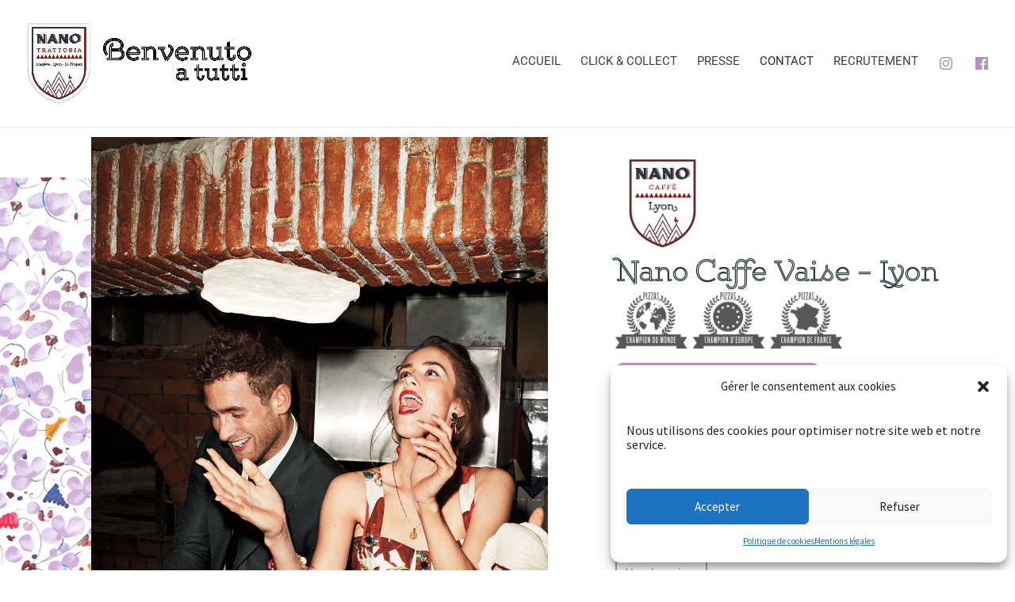

--- FILE ---
content_type: text/html; charset=UTF-8
request_url: https://www.trattorianano.com/nano-caffe-vaise/
body_size: 22906
content:
<!DOCTYPE html>
<html lang="fr-FR">
<head>
	<meta charset="UTF-8" />
<meta http-equiv="X-UA-Compatible" content="IE=edge">
	<link rel="pingback" href="https://www.trattorianano.com/xmlrpc.php" />

	<script type="text/javascript">
		document.documentElement.className = 'js';
	</script>

	<link rel="preconnect" href="https://fonts.gstatic.com" crossorigin /><style id="et-builder-googlefonts-cached-inline">/* Original: https://fonts.googleapis.com/css?family=Source+Sans+Pro:200,200italic,300,300italic,regular,italic,600,600italic,700,700italic,900,900italic|Roboto:100,100italic,300,300italic,regular,italic,500,500italic,700,700italic,900,900italic|Open+Sans:300,regular,500,600,700,800,300italic,italic,500italic,600italic,700italic,800italic&#038;subset=cyrillic,cyrillic-ext,greek,greek-ext,latin,latin-ext,vietnamese,hebrew&#038;display=swap *//* User Agent: Mozilla/5.0 (Unknown; Linux x86_64) AppleWebKit/538.1 (KHTML, like Gecko) Safari/538.1 Daum/4.1 */@font-face {font-family: 'Open Sans';font-style: italic;font-weight: 300;font-stretch: normal;font-display: swap;src: url(https://fonts.gstatic.com/s/opensans/v44/memQYaGs126MiZpBA-UFUIcVXSCEkx2cmqvXlWq8tWZ0Pw86hd0Rk5hkaVc.ttf) format('truetype');}@font-face {font-family: 'Open Sans';font-style: italic;font-weight: 400;font-stretch: normal;font-display: swap;src: url(https://fonts.gstatic.com/s/opensans/v44/memQYaGs126MiZpBA-UFUIcVXSCEkx2cmqvXlWq8tWZ0Pw86hd0Rk8ZkaVc.ttf) format('truetype');}@font-face {font-family: 'Open Sans';font-style: italic;font-weight: 500;font-stretch: normal;font-display: swap;src: url(https://fonts.gstatic.com/s/opensans/v44/memQYaGs126MiZpBA-UFUIcVXSCEkx2cmqvXlWq8tWZ0Pw86hd0Rk_RkaVc.ttf) format('truetype');}@font-face {font-family: 'Open Sans';font-style: italic;font-weight: 600;font-stretch: normal;font-display: swap;src: url(https://fonts.gstatic.com/s/opensans/v44/memQYaGs126MiZpBA-UFUIcVXSCEkx2cmqvXlWq8tWZ0Pw86hd0RkxhjaVc.ttf) format('truetype');}@font-face {font-family: 'Open Sans';font-style: italic;font-weight: 700;font-stretch: normal;font-display: swap;src: url(https://fonts.gstatic.com/s/opensans/v44/memQYaGs126MiZpBA-UFUIcVXSCEkx2cmqvXlWq8tWZ0Pw86hd0RkyFjaVc.ttf) format('truetype');}@font-face {font-family: 'Open Sans';font-style: italic;font-weight: 800;font-stretch: normal;font-display: swap;src: url(https://fonts.gstatic.com/s/opensans/v44/memQYaGs126MiZpBA-UFUIcVXSCEkx2cmqvXlWq8tWZ0Pw86hd0Rk0ZjaVc.ttf) format('truetype');}@font-face {font-family: 'Open Sans';font-style: normal;font-weight: 300;font-stretch: normal;font-display: swap;src: url(https://fonts.gstatic.com/s/opensans/v44/memSYaGs126MiZpBA-UvWbX2vVnXBbObj2OVZyOOSr4dVJWUgsiH0C4n.ttf) format('truetype');}@font-face {font-family: 'Open Sans';font-style: normal;font-weight: 400;font-stretch: normal;font-display: swap;src: url(https://fonts.gstatic.com/s/opensans/v44/memSYaGs126MiZpBA-UvWbX2vVnXBbObj2OVZyOOSr4dVJWUgsjZ0C4n.ttf) format('truetype');}@font-face {font-family: 'Open Sans';font-style: normal;font-weight: 500;font-stretch: normal;font-display: swap;src: url(https://fonts.gstatic.com/s/opensans/v44/memSYaGs126MiZpBA-UvWbX2vVnXBbObj2OVZyOOSr4dVJWUgsjr0C4n.ttf) format('truetype');}@font-face {font-family: 'Open Sans';font-style: normal;font-weight: 600;font-stretch: normal;font-display: swap;src: url(https://fonts.gstatic.com/s/opensans/v44/memSYaGs126MiZpBA-UvWbX2vVnXBbObj2OVZyOOSr4dVJWUgsgH1y4n.ttf) format('truetype');}@font-face {font-family: 'Open Sans';font-style: normal;font-weight: 700;font-stretch: normal;font-display: swap;src: url(https://fonts.gstatic.com/s/opensans/v44/memSYaGs126MiZpBA-UvWbX2vVnXBbObj2OVZyOOSr4dVJWUgsg-1y4n.ttf) format('truetype');}@font-face {font-family: 'Open Sans';font-style: normal;font-weight: 800;font-stretch: normal;font-display: swap;src: url(https://fonts.gstatic.com/s/opensans/v44/memSYaGs126MiZpBA-UvWbX2vVnXBbObj2OVZyOOSr4dVJWUgshZ1y4n.ttf) format('truetype');}@font-face {font-family: 'Roboto';font-style: italic;font-weight: 100;font-stretch: normal;font-display: swap;src: url(https://fonts.gstatic.com/s/roboto/v50/KFOKCnqEu92Fr1Mu53ZEC9_Vu3r1gIhOszmOClHrs6ljXfMMLoHRiA8.ttf) format('truetype');}@font-face {font-family: 'Roboto';font-style: italic;font-weight: 300;font-stretch: normal;font-display: swap;src: url(https://fonts.gstatic.com/s/roboto/v50/KFOKCnqEu92Fr1Mu53ZEC9_Vu3r1gIhOszmOClHrs6ljXfMMLt_QiA8.ttf) format('truetype');}@font-face {font-family: 'Roboto';font-style: italic;font-weight: 400;font-stretch: normal;font-display: swap;src: url(https://fonts.gstatic.com/s/roboto/v50/KFOKCnqEu92Fr1Mu53ZEC9_Vu3r1gIhOszmOClHrs6ljXfMMLoHQiA8.ttf) format('truetype');}@font-face {font-family: 'Roboto';font-style: italic;font-weight: 500;font-stretch: normal;font-display: swap;src: url(https://fonts.gstatic.com/s/roboto/v50/KFOKCnqEu92Fr1Mu53ZEC9_Vu3r1gIhOszmOClHrs6ljXfMMLrPQiA8.ttf) format('truetype');}@font-face {font-family: 'Roboto';font-style: italic;font-weight: 700;font-stretch: normal;font-display: swap;src: url(https://fonts.gstatic.com/s/roboto/v50/KFOKCnqEu92Fr1Mu53ZEC9_Vu3r1gIhOszmOClHrs6ljXfMMLmbXiA8.ttf) format('truetype');}@font-face {font-family: 'Roboto';font-style: italic;font-weight: 900;font-stretch: normal;font-display: swap;src: url(https://fonts.gstatic.com/s/roboto/v50/KFOKCnqEu92Fr1Mu53ZEC9_Vu3r1gIhOszmOClHrs6ljXfMMLijXiA8.ttf) format('truetype');}@font-face {font-family: 'Roboto';font-style: normal;font-weight: 100;font-stretch: normal;font-display: swap;src: url(https://fonts.gstatic.com/s/roboto/v50/KFOMCnqEu92Fr1ME7kSn66aGLdTylUAMQXC89YmC2DPNWubEbGmT.ttf) format('truetype');}@font-face {font-family: 'Roboto';font-style: normal;font-weight: 300;font-stretch: normal;font-display: swap;src: url(https://fonts.gstatic.com/s/roboto/v50/KFOMCnqEu92Fr1ME7kSn66aGLdTylUAMQXC89YmC2DPNWuaabWmT.ttf) format('truetype');}@font-face {font-family: 'Roboto';font-style: normal;font-weight: 400;font-stretch: normal;font-display: swap;src: url(https://fonts.gstatic.com/s/roboto/v50/KFOMCnqEu92Fr1ME7kSn66aGLdTylUAMQXC89YmC2DPNWubEbWmT.ttf) format('truetype');}@font-face {font-family: 'Roboto';font-style: normal;font-weight: 500;font-stretch: normal;font-display: swap;src: url(https://fonts.gstatic.com/s/roboto/v50/KFOMCnqEu92Fr1ME7kSn66aGLdTylUAMQXC89YmC2DPNWub2bWmT.ttf) format('truetype');}@font-face {font-family: 'Roboto';font-style: normal;font-weight: 700;font-stretch: normal;font-display: swap;src: url(https://fonts.gstatic.com/s/roboto/v50/KFOMCnqEu92Fr1ME7kSn66aGLdTylUAMQXC89YmC2DPNWuYjammT.ttf) format('truetype');}@font-face {font-family: 'Roboto';font-style: normal;font-weight: 900;font-stretch: normal;font-display: swap;src: url(https://fonts.gstatic.com/s/roboto/v50/KFOMCnqEu92Fr1ME7kSn66aGLdTylUAMQXC89YmC2DPNWuZtammT.ttf) format('truetype');}@font-face {font-family: 'Source Sans Pro';font-style: italic;font-weight: 200;font-display: swap;src: url(https://fonts.gstatic.com/s/sourcesanspro/v23/6xKwdSBYKcSV-LCoeQqfX1RYOo3qPZYokRdr.ttf) format('truetype');}@font-face {font-family: 'Source Sans Pro';font-style: italic;font-weight: 300;font-display: swap;src: url(https://fonts.gstatic.com/s/sourcesanspro/v23/6xKwdSBYKcSV-LCoeQqfX1RYOo3qPZZMkhdr.ttf) format('truetype');}@font-face {font-family: 'Source Sans Pro';font-style: italic;font-weight: 400;font-display: swap;src: url(https://fonts.gstatic.com/s/sourcesanspro/v23/6xK1dSBYKcSV-LCoeQqfX1RYOo3qPa7g.ttf) format('truetype');}@font-face {font-family: 'Source Sans Pro';font-style: italic;font-weight: 600;font-display: swap;src: url(https://fonts.gstatic.com/s/sourcesanspro/v23/6xKwdSBYKcSV-LCoeQqfX1RYOo3qPZY4lBdr.ttf) format('truetype');}@font-face {font-family: 'Source Sans Pro';font-style: italic;font-weight: 700;font-display: swap;src: url(https://fonts.gstatic.com/s/sourcesanspro/v23/6xKwdSBYKcSV-LCoeQqfX1RYOo3qPZZclRdr.ttf) format('truetype');}@font-face {font-family: 'Source Sans Pro';font-style: italic;font-weight: 900;font-display: swap;src: url(https://fonts.gstatic.com/s/sourcesanspro/v23/6xKwdSBYKcSV-LCoeQqfX1RYOo3qPZZklxdr.ttf) format('truetype');}@font-face {font-family: 'Source Sans Pro';font-style: normal;font-weight: 200;font-display: swap;src: url(https://fonts.gstatic.com/s/sourcesanspro/v23/6xKydSBYKcSV-LCoeQqfX1RYOo3i94_AkA.ttf) format('truetype');}@font-face {font-family: 'Source Sans Pro';font-style: normal;font-weight: 300;font-display: swap;src: url(https://fonts.gstatic.com/s/sourcesanspro/v23/6xKydSBYKcSV-LCoeQqfX1RYOo3ik4zAkA.ttf) format('truetype');}@font-face {font-family: 'Source Sans Pro';font-style: normal;font-weight: 400;font-display: swap;src: url(https://fonts.gstatic.com/s/sourcesanspro/v23/6xK3dSBYKcSV-LCoeQqfX1RYOo3aPw.ttf) format('truetype');}@font-face {font-family: 'Source Sans Pro';font-style: normal;font-weight: 600;font-display: swap;src: url(https://fonts.gstatic.com/s/sourcesanspro/v23/6xKydSBYKcSV-LCoeQqfX1RYOo3i54rAkA.ttf) format('truetype');}@font-face {font-family: 'Source Sans Pro';font-style: normal;font-weight: 700;font-display: swap;src: url(https://fonts.gstatic.com/s/sourcesanspro/v23/6xKydSBYKcSV-LCoeQqfX1RYOo3ig4vAkA.ttf) format('truetype');}@font-face {font-family: 'Source Sans Pro';font-style: normal;font-weight: 900;font-display: swap;src: url(https://fonts.gstatic.com/s/sourcesanspro/v23/6xKydSBYKcSV-LCoeQqfX1RYOo3iu4nAkA.ttf) format('truetype');}/* User Agent: Mozilla/5.0 (Windows NT 6.1; WOW64; rv:27.0) Gecko/20100101 Firefox/27.0 */@font-face {font-family: 'Open Sans';font-style: italic;font-weight: 300;font-stretch: normal;font-display: swap;src: url(https://fonts.gstatic.com/l/font?kit=memQYaGs126MiZpBA-UFUIcVXSCEkx2cmqvXlWq8tWZ0Pw86hd0Rk5hkaVQ&skey=743457fe2cc29280&v=v44) format('woff');}@font-face {font-family: 'Open Sans';font-style: italic;font-weight: 400;font-stretch: normal;font-display: swap;src: url(https://fonts.gstatic.com/l/font?kit=memQYaGs126MiZpBA-UFUIcVXSCEkx2cmqvXlWq8tWZ0Pw86hd0Rk8ZkaVQ&skey=743457fe2cc29280&v=v44) format('woff');}@font-face {font-family: 'Open Sans';font-style: italic;font-weight: 500;font-stretch: normal;font-display: swap;src: url(https://fonts.gstatic.com/l/font?kit=memQYaGs126MiZpBA-UFUIcVXSCEkx2cmqvXlWq8tWZ0Pw86hd0Rk_RkaVQ&skey=743457fe2cc29280&v=v44) format('woff');}@font-face {font-family: 'Open Sans';font-style: italic;font-weight: 600;font-stretch: normal;font-display: swap;src: url(https://fonts.gstatic.com/l/font?kit=memQYaGs126MiZpBA-UFUIcVXSCEkx2cmqvXlWq8tWZ0Pw86hd0RkxhjaVQ&skey=743457fe2cc29280&v=v44) format('woff');}@font-face {font-family: 'Open Sans';font-style: italic;font-weight: 700;font-stretch: normal;font-display: swap;src: url(https://fonts.gstatic.com/l/font?kit=memQYaGs126MiZpBA-UFUIcVXSCEkx2cmqvXlWq8tWZ0Pw86hd0RkyFjaVQ&skey=743457fe2cc29280&v=v44) format('woff');}@font-face {font-family: 'Open Sans';font-style: italic;font-weight: 800;font-stretch: normal;font-display: swap;src: url(https://fonts.gstatic.com/l/font?kit=memQYaGs126MiZpBA-UFUIcVXSCEkx2cmqvXlWq8tWZ0Pw86hd0Rk0ZjaVQ&skey=743457fe2cc29280&v=v44) format('woff');}@font-face {font-family: 'Open Sans';font-style: normal;font-weight: 300;font-stretch: normal;font-display: swap;src: url(https://fonts.gstatic.com/l/font?kit=memSYaGs126MiZpBA-UvWbX2vVnXBbObj2OVZyOOSr4dVJWUgsiH0C4k&skey=62c1cbfccc78b4b2&v=v44) format('woff');}@font-face {font-family: 'Open Sans';font-style: normal;font-weight: 400;font-stretch: normal;font-display: swap;src: url(https://fonts.gstatic.com/l/font?kit=memSYaGs126MiZpBA-UvWbX2vVnXBbObj2OVZyOOSr4dVJWUgsjZ0C4k&skey=62c1cbfccc78b4b2&v=v44) format('woff');}@font-face {font-family: 'Open Sans';font-style: normal;font-weight: 500;font-stretch: normal;font-display: swap;src: url(https://fonts.gstatic.com/l/font?kit=memSYaGs126MiZpBA-UvWbX2vVnXBbObj2OVZyOOSr4dVJWUgsjr0C4k&skey=62c1cbfccc78b4b2&v=v44) format('woff');}@font-face {font-family: 'Open Sans';font-style: normal;font-weight: 600;font-stretch: normal;font-display: swap;src: url(https://fonts.gstatic.com/l/font?kit=memSYaGs126MiZpBA-UvWbX2vVnXBbObj2OVZyOOSr4dVJWUgsgH1y4k&skey=62c1cbfccc78b4b2&v=v44) format('woff');}@font-face {font-family: 'Open Sans';font-style: normal;font-weight: 700;font-stretch: normal;font-display: swap;src: url(https://fonts.gstatic.com/l/font?kit=memSYaGs126MiZpBA-UvWbX2vVnXBbObj2OVZyOOSr4dVJWUgsg-1y4k&skey=62c1cbfccc78b4b2&v=v44) format('woff');}@font-face {font-family: 'Open Sans';font-style: normal;font-weight: 800;font-stretch: normal;font-display: swap;src: url(https://fonts.gstatic.com/l/font?kit=memSYaGs126MiZpBA-UvWbX2vVnXBbObj2OVZyOOSr4dVJWUgshZ1y4k&skey=62c1cbfccc78b4b2&v=v44) format('woff');}@font-face {font-family: 'Roboto';font-style: italic;font-weight: 100;font-stretch: normal;font-display: swap;src: url(https://fonts.gstatic.com/l/font?kit=KFOKCnqEu92Fr1Mu53ZEC9_Vu3r1gIhOszmOClHrs6ljXfMMLoHRiAw&skey=c608c610063635f9&v=v50) format('woff');}@font-face {font-family: 'Roboto';font-style: italic;font-weight: 300;font-stretch: normal;font-display: swap;src: url(https://fonts.gstatic.com/l/font?kit=KFOKCnqEu92Fr1Mu53ZEC9_Vu3r1gIhOszmOClHrs6ljXfMMLt_QiAw&skey=c608c610063635f9&v=v50) format('woff');}@font-face {font-family: 'Roboto';font-style: italic;font-weight: 400;font-stretch: normal;font-display: swap;src: url(https://fonts.gstatic.com/l/font?kit=KFOKCnqEu92Fr1Mu53ZEC9_Vu3r1gIhOszmOClHrs6ljXfMMLoHQiAw&skey=c608c610063635f9&v=v50) format('woff');}@font-face {font-family: 'Roboto';font-style: italic;font-weight: 500;font-stretch: normal;font-display: swap;src: url(https://fonts.gstatic.com/l/font?kit=KFOKCnqEu92Fr1Mu53ZEC9_Vu3r1gIhOszmOClHrs6ljXfMMLrPQiAw&skey=c608c610063635f9&v=v50) format('woff');}@font-face {font-family: 'Roboto';font-style: italic;font-weight: 700;font-stretch: normal;font-display: swap;src: url(https://fonts.gstatic.com/l/font?kit=KFOKCnqEu92Fr1Mu53ZEC9_Vu3r1gIhOszmOClHrs6ljXfMMLmbXiAw&skey=c608c610063635f9&v=v50) format('woff');}@font-face {font-family: 'Roboto';font-style: italic;font-weight: 900;font-stretch: normal;font-display: swap;src: url(https://fonts.gstatic.com/l/font?kit=KFOKCnqEu92Fr1Mu53ZEC9_Vu3r1gIhOszmOClHrs6ljXfMMLijXiAw&skey=c608c610063635f9&v=v50) format('woff');}@font-face {font-family: 'Roboto';font-style: normal;font-weight: 100;font-stretch: normal;font-display: swap;src: url(https://fonts.gstatic.com/l/font?kit=KFOMCnqEu92Fr1ME7kSn66aGLdTylUAMQXC89YmC2DPNWubEbGmQ&skey=a0a0114a1dcab3ac&v=v50) format('woff');}@font-face {font-family: 'Roboto';font-style: normal;font-weight: 300;font-stretch: normal;font-display: swap;src: url(https://fonts.gstatic.com/l/font?kit=KFOMCnqEu92Fr1ME7kSn66aGLdTylUAMQXC89YmC2DPNWuaabWmQ&skey=a0a0114a1dcab3ac&v=v50) format('woff');}@font-face {font-family: 'Roboto';font-style: normal;font-weight: 400;font-stretch: normal;font-display: swap;src: url(https://fonts.gstatic.com/l/font?kit=KFOMCnqEu92Fr1ME7kSn66aGLdTylUAMQXC89YmC2DPNWubEbWmQ&skey=a0a0114a1dcab3ac&v=v50) format('woff');}@font-face {font-family: 'Roboto';font-style: normal;font-weight: 500;font-stretch: normal;font-display: swap;src: url(https://fonts.gstatic.com/l/font?kit=KFOMCnqEu92Fr1ME7kSn66aGLdTylUAMQXC89YmC2DPNWub2bWmQ&skey=a0a0114a1dcab3ac&v=v50) format('woff');}@font-face {font-family: 'Roboto';font-style: normal;font-weight: 700;font-stretch: normal;font-display: swap;src: url(https://fonts.gstatic.com/l/font?kit=KFOMCnqEu92Fr1ME7kSn66aGLdTylUAMQXC89YmC2DPNWuYjammQ&skey=a0a0114a1dcab3ac&v=v50) format('woff');}@font-face {font-family: 'Roboto';font-style: normal;font-weight: 900;font-stretch: normal;font-display: swap;src: url(https://fonts.gstatic.com/l/font?kit=KFOMCnqEu92Fr1ME7kSn66aGLdTylUAMQXC89YmC2DPNWuZtammQ&skey=a0a0114a1dcab3ac&v=v50) format('woff');}@font-face {font-family: 'Source Sans Pro';font-style: italic;font-weight: 200;font-display: swap;src: url(https://fonts.gstatic.com/l/font?kit=6xKwdSBYKcSV-LCoeQqfX1RYOo3qPZYokRdo&skey=f3dde3b4b69fc0ae&v=v23) format('woff');}@font-face {font-family: 'Source Sans Pro';font-style: italic;font-weight: 300;font-display: swap;src: url(https://fonts.gstatic.com/l/font?kit=6xKwdSBYKcSV-LCoeQqfX1RYOo3qPZZMkhdo&skey=8215b74d5c696e49&v=v23) format('woff');}@font-face {font-family: 'Source Sans Pro';font-style: italic;font-weight: 400;font-display: swap;src: url(https://fonts.gstatic.com/l/font?kit=6xK1dSBYKcSV-LCoeQqfX1RYOo3qPa7j&skey=28c775fa366622c1&v=v23) format('woff');}@font-face {font-family: 'Source Sans Pro';font-style: italic;font-weight: 600;font-display: swap;src: url(https://fonts.gstatic.com/l/font?kit=6xKwdSBYKcSV-LCoeQqfX1RYOo3qPZY4lBdo&skey=1ddbb15c8706f8a1&v=v23) format('woff');}@font-face {font-family: 'Source Sans Pro';font-style: italic;font-weight: 700;font-display: swap;src: url(https://fonts.gstatic.com/l/font?kit=6xKwdSBYKcSV-LCoeQqfX1RYOo3qPZZclRdo&skey=7573a083f0c737cb&v=v23) format('woff');}@font-face {font-family: 'Source Sans Pro';font-style: italic;font-weight: 900;font-display: swap;src: url(https://fonts.gstatic.com/l/font?kit=6xKwdSBYKcSV-LCoeQqfX1RYOo3qPZZklxdo&skey=28b6885887279f18&v=v23) format('woff');}@font-face {font-family: 'Source Sans Pro';font-style: normal;font-weight: 200;font-display: swap;src: url(https://fonts.gstatic.com/l/font?kit=6xKydSBYKcSV-LCoeQqfX1RYOo3i94_Akw&skey=f7e766e587bd9f23&v=v23) format('woff');}@font-face {font-family: 'Source Sans Pro';font-style: normal;font-weight: 300;font-display: swap;src: url(https://fonts.gstatic.com/l/font?kit=6xKydSBYKcSV-LCoeQqfX1RYOo3ik4zAkw&skey=e2b26fc7e9e1ade8&v=v23) format('woff');}@font-face {font-family: 'Source Sans Pro';font-style: normal;font-weight: 400;font-display: swap;src: url(https://fonts.gstatic.com/l/font?kit=6xK3dSBYKcSV-LCoeQqfX1RYOo3aPA&skey=1e026b1c27170b9b&v=v23) format('woff');}@font-face {font-family: 'Source Sans Pro';font-style: normal;font-weight: 600;font-display: swap;src: url(https://fonts.gstatic.com/l/font?kit=6xKydSBYKcSV-LCoeQqfX1RYOo3i54rAkw&skey=227a890402fab339&v=v23) format('woff');}@font-face {font-family: 'Source Sans Pro';font-style: normal;font-weight: 700;font-display: swap;src: url(https://fonts.gstatic.com/l/font?kit=6xKydSBYKcSV-LCoeQqfX1RYOo3ig4vAkw&skey=84e1cdfb74260b1d&v=v23) format('woff');}@font-face {font-family: 'Source Sans Pro';font-style: normal;font-weight: 900;font-display: swap;src: url(https://fonts.gstatic.com/l/font?kit=6xKydSBYKcSV-LCoeQqfX1RYOo3iu4nAkw&skey=cf4dfcb31d72fb0a&v=v23) format('woff');}/* User Agent: Mozilla/5.0 (Windows NT 6.3; rv:39.0) Gecko/20100101 Firefox/39.0 */@font-face {font-family: 'Open Sans';font-style: italic;font-weight: 300;font-stretch: normal;font-display: swap;src: url(https://fonts.gstatic.com/s/opensans/v44/memQYaGs126MiZpBA-UFUIcVXSCEkx2cmqvXlWq8tWZ0Pw86hd0Rk5hkaVI.woff2) format('woff2');}@font-face {font-family: 'Open Sans';font-style: italic;font-weight: 400;font-stretch: normal;font-display: swap;src: url(https://fonts.gstatic.com/s/opensans/v44/memQYaGs126MiZpBA-UFUIcVXSCEkx2cmqvXlWq8tWZ0Pw86hd0Rk8ZkaVI.woff2) format('woff2');}@font-face {font-family: 'Open Sans';font-style: italic;font-weight: 500;font-stretch: normal;font-display: swap;src: url(https://fonts.gstatic.com/s/opensans/v44/memQYaGs126MiZpBA-UFUIcVXSCEkx2cmqvXlWq8tWZ0Pw86hd0Rk_RkaVI.woff2) format('woff2');}@font-face {font-family: 'Open Sans';font-style: italic;font-weight: 600;font-stretch: normal;font-display: swap;src: url(https://fonts.gstatic.com/s/opensans/v44/memQYaGs126MiZpBA-UFUIcVXSCEkx2cmqvXlWq8tWZ0Pw86hd0RkxhjaVI.woff2) format('woff2');}@font-face {font-family: 'Open Sans';font-style: italic;font-weight: 700;font-stretch: normal;font-display: swap;src: url(https://fonts.gstatic.com/s/opensans/v44/memQYaGs126MiZpBA-UFUIcVXSCEkx2cmqvXlWq8tWZ0Pw86hd0RkyFjaVI.woff2) format('woff2');}@font-face {font-family: 'Open Sans';font-style: italic;font-weight: 800;font-stretch: normal;font-display: swap;src: url(https://fonts.gstatic.com/s/opensans/v44/memQYaGs126MiZpBA-UFUIcVXSCEkx2cmqvXlWq8tWZ0Pw86hd0Rk0ZjaVI.woff2) format('woff2');}@font-face {font-family: 'Open Sans';font-style: normal;font-weight: 300;font-stretch: normal;font-display: swap;src: url(https://fonts.gstatic.com/s/opensans/v44/memSYaGs126MiZpBA-UvWbX2vVnXBbObj2OVZyOOSr4dVJWUgsiH0C4i.woff2) format('woff2');}@font-face {font-family: 'Open Sans';font-style: normal;font-weight: 400;font-stretch: normal;font-display: swap;src: url(https://fonts.gstatic.com/s/opensans/v44/memSYaGs126MiZpBA-UvWbX2vVnXBbObj2OVZyOOSr4dVJWUgsjZ0C4i.woff2) format('woff2');}@font-face {font-family: 'Open Sans';font-style: normal;font-weight: 500;font-stretch: normal;font-display: swap;src: url(https://fonts.gstatic.com/s/opensans/v44/memSYaGs126MiZpBA-UvWbX2vVnXBbObj2OVZyOOSr4dVJWUgsjr0C4i.woff2) format('woff2');}@font-face {font-family: 'Open Sans';font-style: normal;font-weight: 600;font-stretch: normal;font-display: swap;src: url(https://fonts.gstatic.com/s/opensans/v44/memSYaGs126MiZpBA-UvWbX2vVnXBbObj2OVZyOOSr4dVJWUgsgH1y4i.woff2) format('woff2');}@font-face {font-family: 'Open Sans';font-style: normal;font-weight: 700;font-stretch: normal;font-display: swap;src: url(https://fonts.gstatic.com/s/opensans/v44/memSYaGs126MiZpBA-UvWbX2vVnXBbObj2OVZyOOSr4dVJWUgsg-1y4i.woff2) format('woff2');}@font-face {font-family: 'Open Sans';font-style: normal;font-weight: 800;font-stretch: normal;font-display: swap;src: url(https://fonts.gstatic.com/s/opensans/v44/memSYaGs126MiZpBA-UvWbX2vVnXBbObj2OVZyOOSr4dVJWUgshZ1y4i.woff2) format('woff2');}@font-face {font-family: 'Roboto';font-style: italic;font-weight: 100;font-stretch: normal;font-display: swap;src: url(https://fonts.gstatic.com/s/roboto/v50/KFOKCnqEu92Fr1Mu53ZEC9_Vu3r1gIhOszmOClHrs6ljXfMMLoHRiAo.woff2) format('woff2');}@font-face {font-family: 'Roboto';font-style: italic;font-weight: 300;font-stretch: normal;font-display: swap;src: url(https://fonts.gstatic.com/s/roboto/v50/KFOKCnqEu92Fr1Mu53ZEC9_Vu3r1gIhOszmOClHrs6ljXfMMLt_QiAo.woff2) format('woff2');}@font-face {font-family: 'Roboto';font-style: italic;font-weight: 400;font-stretch: normal;font-display: swap;src: url(https://fonts.gstatic.com/s/roboto/v50/KFOKCnqEu92Fr1Mu53ZEC9_Vu3r1gIhOszmOClHrs6ljXfMMLoHQiAo.woff2) format('woff2');}@font-face {font-family: 'Roboto';font-style: italic;font-weight: 500;font-stretch: normal;font-display: swap;src: url(https://fonts.gstatic.com/s/roboto/v50/KFOKCnqEu92Fr1Mu53ZEC9_Vu3r1gIhOszmOClHrs6ljXfMMLrPQiAo.woff2) format('woff2');}@font-face {font-family: 'Roboto';font-style: italic;font-weight: 700;font-stretch: normal;font-display: swap;src: url(https://fonts.gstatic.com/s/roboto/v50/KFOKCnqEu92Fr1Mu53ZEC9_Vu3r1gIhOszmOClHrs6ljXfMMLmbXiAo.woff2) format('woff2');}@font-face {font-family: 'Roboto';font-style: italic;font-weight: 900;font-stretch: normal;font-display: swap;src: url(https://fonts.gstatic.com/s/roboto/v50/KFOKCnqEu92Fr1Mu53ZEC9_Vu3r1gIhOszmOClHrs6ljXfMMLijXiAo.woff2) format('woff2');}@font-face {font-family: 'Roboto';font-style: normal;font-weight: 100;font-stretch: normal;font-display: swap;src: url(https://fonts.gstatic.com/s/roboto/v50/KFOMCnqEu92Fr1ME7kSn66aGLdTylUAMQXC89YmC2DPNWubEbGmW.woff2) format('woff2');}@font-face {font-family: 'Roboto';font-style: normal;font-weight: 300;font-stretch: normal;font-display: swap;src: url(https://fonts.gstatic.com/s/roboto/v50/KFOMCnqEu92Fr1ME7kSn66aGLdTylUAMQXC89YmC2DPNWuaabWmW.woff2) format('woff2');}@font-face {font-family: 'Roboto';font-style: normal;font-weight: 400;font-stretch: normal;font-display: swap;src: url(https://fonts.gstatic.com/s/roboto/v50/KFOMCnqEu92Fr1ME7kSn66aGLdTylUAMQXC89YmC2DPNWubEbWmW.woff2) format('woff2');}@font-face {font-family: 'Roboto';font-style: normal;font-weight: 500;font-stretch: normal;font-display: swap;src: url(https://fonts.gstatic.com/s/roboto/v50/KFOMCnqEu92Fr1ME7kSn66aGLdTylUAMQXC89YmC2DPNWub2bWmW.woff2) format('woff2');}@font-face {font-family: 'Roboto';font-style: normal;font-weight: 700;font-stretch: normal;font-display: swap;src: url(https://fonts.gstatic.com/s/roboto/v50/KFOMCnqEu92Fr1ME7kSn66aGLdTylUAMQXC89YmC2DPNWuYjammW.woff2) format('woff2');}@font-face {font-family: 'Roboto';font-style: normal;font-weight: 900;font-stretch: normal;font-display: swap;src: url(https://fonts.gstatic.com/s/roboto/v50/KFOMCnqEu92Fr1ME7kSn66aGLdTylUAMQXC89YmC2DPNWuZtammW.woff2) format('woff2');}@font-face {font-family: 'Source Sans Pro';font-style: italic;font-weight: 200;font-display: swap;src: url(https://fonts.gstatic.com/s/sourcesanspro/v23/6xKwdSBYKcSV-LCoeQqfX1RYOo3qPZYokRdu.woff2) format('woff2');}@font-face {font-family: 'Source Sans Pro';font-style: italic;font-weight: 300;font-display: swap;src: url(https://fonts.gstatic.com/s/sourcesanspro/v23/6xKwdSBYKcSV-LCoeQqfX1RYOo3qPZZMkhdu.woff2) format('woff2');}@font-face {font-family: 'Source Sans Pro';font-style: italic;font-weight: 400;font-display: swap;src: url(https://fonts.gstatic.com/s/sourcesanspro/v23/6xK1dSBYKcSV-LCoeQqfX1RYOo3qPa7l.woff2) format('woff2');}@font-face {font-family: 'Source Sans Pro';font-style: italic;font-weight: 600;font-display: swap;src: url(https://fonts.gstatic.com/s/sourcesanspro/v23/6xKwdSBYKcSV-LCoeQqfX1RYOo3qPZY4lBdu.woff2) format('woff2');}@font-face {font-family: 'Source Sans Pro';font-style: italic;font-weight: 700;font-display: swap;src: url(https://fonts.gstatic.com/s/sourcesanspro/v23/6xKwdSBYKcSV-LCoeQqfX1RYOo3qPZZclRdu.woff2) format('woff2');}@font-face {font-family: 'Source Sans Pro';font-style: italic;font-weight: 900;font-display: swap;src: url(https://fonts.gstatic.com/s/sourcesanspro/v23/6xKwdSBYKcSV-LCoeQqfX1RYOo3qPZZklxdu.woff2) format('woff2');}@font-face {font-family: 'Source Sans Pro';font-style: normal;font-weight: 200;font-display: swap;src: url(https://fonts.gstatic.com/s/sourcesanspro/v23/6xKydSBYKcSV-LCoeQqfX1RYOo3i94_AlQ.woff2) format('woff2');}@font-face {font-family: 'Source Sans Pro';font-style: normal;font-weight: 300;font-display: swap;src: url(https://fonts.gstatic.com/s/sourcesanspro/v23/6xKydSBYKcSV-LCoeQqfX1RYOo3ik4zAlQ.woff2) format('woff2');}@font-face {font-family: 'Source Sans Pro';font-style: normal;font-weight: 400;font-display: swap;src: url(https://fonts.gstatic.com/s/sourcesanspro/v23/6xK3dSBYKcSV-LCoeQqfX1RYOo3aOg.woff2) format('woff2');}@font-face {font-family: 'Source Sans Pro';font-style: normal;font-weight: 600;font-display: swap;src: url(https://fonts.gstatic.com/s/sourcesanspro/v23/6xKydSBYKcSV-LCoeQqfX1RYOo3i54rAlQ.woff2) format('woff2');}@font-face {font-family: 'Source Sans Pro';font-style: normal;font-weight: 700;font-display: swap;src: url(https://fonts.gstatic.com/s/sourcesanspro/v23/6xKydSBYKcSV-LCoeQqfX1RYOo3ig4vAlQ.woff2) format('woff2');}@font-face {font-family: 'Source Sans Pro';font-style: normal;font-weight: 900;font-display: swap;src: url(https://fonts.gstatic.com/s/sourcesanspro/v23/6xKydSBYKcSV-LCoeQqfX1RYOo3iu4nAlQ.woff2) format('woff2');}</style><meta name='robots' content='index, follow, max-image-preview:large, max-snippet:-1, max-video-preview:-1' />
<script type="text/javascript">
			let jqueryParams=[],jQuery=function(r){return jqueryParams=[...jqueryParams,r],jQuery},$=function(r){return jqueryParams=[...jqueryParams,r],$};window.jQuery=jQuery,window.$=jQuery;let customHeadScripts=!1;jQuery.fn=jQuery.prototype={},$.fn=jQuery.prototype={},jQuery.noConflict=function(r){if(window.jQuery)return jQuery=window.jQuery,$=window.jQuery,customHeadScripts=!0,jQuery.noConflict},jQuery.ready=function(r){jqueryParams=[...jqueryParams,r]},$.ready=function(r){jqueryParams=[...jqueryParams,r]},jQuery.load=function(r){jqueryParams=[...jqueryParams,r]},$.load=function(r){jqueryParams=[...jqueryParams,r]},jQuery.fn.ready=function(r){jqueryParams=[...jqueryParams,r]},$.fn.ready=function(r){jqueryParams=[...jqueryParams,r]};</script>
	<!-- This site is optimized with the Yoast SEO plugin v21.3 - https://yoast.com/wordpress/plugins/seo/ -->
	<title>Nano Caffé - Vaise</title>
	<meta name="description" content="Nano Caffé Vaise | Retrouver le meilleur de l’Italie au cœur du quartier de Vaise, à 8min de la presqu’île et 10min de l’ouest Lyonnais." />
	<link rel="canonical" href="https://www.trattorianano.com/nano-caffe-vaise/" />
	<meta property="og:locale" content="fr_FR" />
	<meta property="og:type" content="article" />
	<meta property="og:title" content="Nano Caffé - Vaise" />
	<meta property="og:description" content="Nano Caffé Vaise | Retrouver le meilleur de l’Italie au cœur du quartier de Vaise, à 8min de la presqu’île et 10min de l’ouest Lyonnais." />
	<meta property="og:url" content="https://www.trattorianano.com/nano-caffe-vaise/" />
	<meta property="og:site_name" content="Nano Trattoria" />
	<meta property="article:modified_time" content="2025-11-07T11:36:47+00:00" />
	<meta name="twitter:card" content="summary_large_image" />
	<meta name="twitter:label1" content="Durée de lecture estimée" />
	<meta name="twitter:data1" content="6 minutes" />
	<script type="application/ld+json" class="yoast-schema-graph">{"@context":"https://schema.org","@graph":[{"@type":"WebPage","@id":"https://www.trattorianano.com/nano-caffe-vaise/","url":"https://www.trattorianano.com/nano-caffe-vaise/","name":"Nano Caffé - Vaise","isPartOf":{"@id":"https://www.trattorianano.com/#website"},"datePublished":"2023-10-13T13:18:01+00:00","dateModified":"2025-11-07T11:36:47+00:00","description":"Nano Caffé Vaise | Retrouver le meilleur de l’Italie au cœur du quartier de Vaise, à 8min de la presqu’île et 10min de l’ouest Lyonnais.","breadcrumb":{"@id":"https://www.trattorianano.com/nano-caffe-vaise/#breadcrumb"},"inLanguage":"fr-FR","potentialAction":[{"@type":"ReadAction","target":["https://www.trattorianano.com/nano-caffe-vaise/"]}]},{"@type":"BreadcrumbList","@id":"https://www.trattorianano.com/nano-caffe-vaise/#breadcrumb","itemListElement":[{"@type":"ListItem","position":1,"name":"Accueil","item":"https://www.trattorianano.com/"},{"@type":"ListItem","position":2,"name":"Nano Caffé &#8211; Vaise"}]},{"@type":"WebSite","@id":"https://www.trattorianano.com/#website","url":"https://www.trattorianano.com/","name":"Nano Trattoria","description":"Le meilleur de l&#039;Italie à Lyon, Megève et St-Tropez","potentialAction":[{"@type":"SearchAction","target":{"@type":"EntryPoint","urlTemplate":"https://www.trattorianano.com/?s={search_term_string}"},"query-input":"required name=search_term_string"}],"inLanguage":"fr-FR"}]}</script>
	<!-- / Yoast SEO plugin. -->


<link rel='dns-prefetch' href='//use.fontawesome.com' />
<link rel="alternate" type="application/rss+xml" title="Nano Trattoria &raquo; Flux" href="https://www.trattorianano.com/feed/" />
<link rel="alternate" type="application/rss+xml" title="Nano Trattoria &raquo; Flux des commentaires" href="https://www.trattorianano.com/comments/feed/" />
<meta content="Divi v.4.27.1" name="generator"/><style id='wp-block-library-theme-inline-css' type='text/css'>
.wp-block-audio figcaption{color:#555;font-size:13px;text-align:center}.is-dark-theme .wp-block-audio figcaption{color:hsla(0,0%,100%,.65)}.wp-block-audio{margin:0 0 1em}.wp-block-code{border:1px solid #ccc;border-radius:4px;font-family:Menlo,Consolas,monaco,monospace;padding:.8em 1em}.wp-block-embed figcaption{color:#555;font-size:13px;text-align:center}.is-dark-theme .wp-block-embed figcaption{color:hsla(0,0%,100%,.65)}.wp-block-embed{margin:0 0 1em}.blocks-gallery-caption{color:#555;font-size:13px;text-align:center}.is-dark-theme .blocks-gallery-caption{color:hsla(0,0%,100%,.65)}.wp-block-image figcaption{color:#555;font-size:13px;text-align:center}.is-dark-theme .wp-block-image figcaption{color:hsla(0,0%,100%,.65)}.wp-block-image{margin:0 0 1em}.wp-block-pullquote{border-bottom:4px solid;border-top:4px solid;color:currentColor;margin-bottom:1.75em}.wp-block-pullquote cite,.wp-block-pullquote footer,.wp-block-pullquote__citation{color:currentColor;font-size:.8125em;font-style:normal;text-transform:uppercase}.wp-block-quote{border-left:.25em solid;margin:0 0 1.75em;padding-left:1em}.wp-block-quote cite,.wp-block-quote footer{color:currentColor;font-size:.8125em;font-style:normal;position:relative}.wp-block-quote.has-text-align-right{border-left:none;border-right:.25em solid;padding-left:0;padding-right:1em}.wp-block-quote.has-text-align-center{border:none;padding-left:0}.wp-block-quote.is-large,.wp-block-quote.is-style-large,.wp-block-quote.is-style-plain{border:none}.wp-block-search .wp-block-search__label{font-weight:700}.wp-block-search__button{border:1px solid #ccc;padding:.375em .625em}:where(.wp-block-group.has-background){padding:1.25em 2.375em}.wp-block-separator.has-css-opacity{opacity:.4}.wp-block-separator{border:none;border-bottom:2px solid;margin-left:auto;margin-right:auto}.wp-block-separator.has-alpha-channel-opacity{opacity:1}.wp-block-separator:not(.is-style-wide):not(.is-style-dots){width:100px}.wp-block-separator.has-background:not(.is-style-dots){border-bottom:none;height:1px}.wp-block-separator.has-background:not(.is-style-wide):not(.is-style-dots){height:2px}.wp-block-table{margin:0 0 1em}.wp-block-table td,.wp-block-table th{word-break:normal}.wp-block-table figcaption{color:#555;font-size:13px;text-align:center}.is-dark-theme .wp-block-table figcaption{color:hsla(0,0%,100%,.65)}.wp-block-video figcaption{color:#555;font-size:13px;text-align:center}.is-dark-theme .wp-block-video figcaption{color:hsla(0,0%,100%,.65)}.wp-block-video{margin:0 0 1em}.wp-block-template-part.has-background{margin-bottom:0;margin-top:0;padding:1.25em 2.375em}
</style>
<style id='global-styles-inline-css' type='text/css'>
body{--wp--preset--color--black: #000000;--wp--preset--color--cyan-bluish-gray: #abb8c3;--wp--preset--color--white: #ffffff;--wp--preset--color--pale-pink: #f78da7;--wp--preset--color--vivid-red: #cf2e2e;--wp--preset--color--luminous-vivid-orange: #ff6900;--wp--preset--color--luminous-vivid-amber: #fcb900;--wp--preset--color--light-green-cyan: #7bdcb5;--wp--preset--color--vivid-green-cyan: #00d084;--wp--preset--color--pale-cyan-blue: #8ed1fc;--wp--preset--color--vivid-cyan-blue: #0693e3;--wp--preset--color--vivid-purple: #9b51e0;--wp--preset--gradient--vivid-cyan-blue-to-vivid-purple: linear-gradient(135deg,rgba(6,147,227,1) 0%,rgb(155,81,224) 100%);--wp--preset--gradient--light-green-cyan-to-vivid-green-cyan: linear-gradient(135deg,rgb(122,220,180) 0%,rgb(0,208,130) 100%);--wp--preset--gradient--luminous-vivid-amber-to-luminous-vivid-orange: linear-gradient(135deg,rgba(252,185,0,1) 0%,rgba(255,105,0,1) 100%);--wp--preset--gradient--luminous-vivid-orange-to-vivid-red: linear-gradient(135deg,rgba(255,105,0,1) 0%,rgb(207,46,46) 100%);--wp--preset--gradient--very-light-gray-to-cyan-bluish-gray: linear-gradient(135deg,rgb(238,238,238) 0%,rgb(169,184,195) 100%);--wp--preset--gradient--cool-to-warm-spectrum: linear-gradient(135deg,rgb(74,234,220) 0%,rgb(151,120,209) 20%,rgb(207,42,186) 40%,rgb(238,44,130) 60%,rgb(251,105,98) 80%,rgb(254,248,76) 100%);--wp--preset--gradient--blush-light-purple: linear-gradient(135deg,rgb(255,206,236) 0%,rgb(152,150,240) 100%);--wp--preset--gradient--blush-bordeaux: linear-gradient(135deg,rgb(254,205,165) 0%,rgb(254,45,45) 50%,rgb(107,0,62) 100%);--wp--preset--gradient--luminous-dusk: linear-gradient(135deg,rgb(255,203,112) 0%,rgb(199,81,192) 50%,rgb(65,88,208) 100%);--wp--preset--gradient--pale-ocean: linear-gradient(135deg,rgb(255,245,203) 0%,rgb(182,227,212) 50%,rgb(51,167,181) 100%);--wp--preset--gradient--electric-grass: linear-gradient(135deg,rgb(202,248,128) 0%,rgb(113,206,126) 100%);--wp--preset--gradient--midnight: linear-gradient(135deg,rgb(2,3,129) 0%,rgb(40,116,252) 100%);--wp--preset--font-size--small: 13px;--wp--preset--font-size--medium: 20px;--wp--preset--font-size--large: 36px;--wp--preset--font-size--x-large: 42px;--wp--preset--spacing--20: 0.44rem;--wp--preset--spacing--30: 0.67rem;--wp--preset--spacing--40: 1rem;--wp--preset--spacing--50: 1.5rem;--wp--preset--spacing--60: 2.25rem;--wp--preset--spacing--70: 3.38rem;--wp--preset--spacing--80: 5.06rem;--wp--preset--shadow--natural: 6px 6px 9px rgba(0, 0, 0, 0.2);--wp--preset--shadow--deep: 12px 12px 50px rgba(0, 0, 0, 0.4);--wp--preset--shadow--sharp: 6px 6px 0px rgba(0, 0, 0, 0.2);--wp--preset--shadow--outlined: 6px 6px 0px -3px rgba(255, 255, 255, 1), 6px 6px rgba(0, 0, 0, 1);--wp--preset--shadow--crisp: 6px 6px 0px rgba(0, 0, 0, 1);}body { margin: 0;--wp--style--global--content-size: 823px;--wp--style--global--wide-size: 1080px; }.wp-site-blocks > .alignleft { float: left; margin-right: 2em; }.wp-site-blocks > .alignright { float: right; margin-left: 2em; }.wp-site-blocks > .aligncenter { justify-content: center; margin-left: auto; margin-right: auto; }:where(.is-layout-flex){gap: 0.5em;}:where(.is-layout-grid){gap: 0.5em;}body .is-layout-flow > .alignleft{float: left;margin-inline-start: 0;margin-inline-end: 2em;}body .is-layout-flow > .alignright{float: right;margin-inline-start: 2em;margin-inline-end: 0;}body .is-layout-flow > .aligncenter{margin-left: auto !important;margin-right: auto !important;}body .is-layout-constrained > .alignleft{float: left;margin-inline-start: 0;margin-inline-end: 2em;}body .is-layout-constrained > .alignright{float: right;margin-inline-start: 2em;margin-inline-end: 0;}body .is-layout-constrained > .aligncenter{margin-left: auto !important;margin-right: auto !important;}body .is-layout-constrained > :where(:not(.alignleft):not(.alignright):not(.alignfull)){max-width: var(--wp--style--global--content-size);margin-left: auto !important;margin-right: auto !important;}body .is-layout-constrained > .alignwide{max-width: var(--wp--style--global--wide-size);}body .is-layout-flex{display: flex;}body .is-layout-flex{flex-wrap: wrap;align-items: center;}body .is-layout-flex > *{margin: 0;}body .is-layout-grid{display: grid;}body .is-layout-grid > *{margin: 0;}body{padding-top: 0px;padding-right: 0px;padding-bottom: 0px;padding-left: 0px;}.wp-element-button, .wp-block-button__link{background-color: #32373c;border-width: 0;color: #fff;font-family: inherit;font-size: inherit;line-height: inherit;padding: calc(0.667em + 2px) calc(1.333em + 2px);text-decoration: none;}.has-black-color{color: var(--wp--preset--color--black) !important;}.has-cyan-bluish-gray-color{color: var(--wp--preset--color--cyan-bluish-gray) !important;}.has-white-color{color: var(--wp--preset--color--white) !important;}.has-pale-pink-color{color: var(--wp--preset--color--pale-pink) !important;}.has-vivid-red-color{color: var(--wp--preset--color--vivid-red) !important;}.has-luminous-vivid-orange-color{color: var(--wp--preset--color--luminous-vivid-orange) !important;}.has-luminous-vivid-amber-color{color: var(--wp--preset--color--luminous-vivid-amber) !important;}.has-light-green-cyan-color{color: var(--wp--preset--color--light-green-cyan) !important;}.has-vivid-green-cyan-color{color: var(--wp--preset--color--vivid-green-cyan) !important;}.has-pale-cyan-blue-color{color: var(--wp--preset--color--pale-cyan-blue) !important;}.has-vivid-cyan-blue-color{color: var(--wp--preset--color--vivid-cyan-blue) !important;}.has-vivid-purple-color{color: var(--wp--preset--color--vivid-purple) !important;}.has-black-background-color{background-color: var(--wp--preset--color--black) !important;}.has-cyan-bluish-gray-background-color{background-color: var(--wp--preset--color--cyan-bluish-gray) !important;}.has-white-background-color{background-color: var(--wp--preset--color--white) !important;}.has-pale-pink-background-color{background-color: var(--wp--preset--color--pale-pink) !important;}.has-vivid-red-background-color{background-color: var(--wp--preset--color--vivid-red) !important;}.has-luminous-vivid-orange-background-color{background-color: var(--wp--preset--color--luminous-vivid-orange) !important;}.has-luminous-vivid-amber-background-color{background-color: var(--wp--preset--color--luminous-vivid-amber) !important;}.has-light-green-cyan-background-color{background-color: var(--wp--preset--color--light-green-cyan) !important;}.has-vivid-green-cyan-background-color{background-color: var(--wp--preset--color--vivid-green-cyan) !important;}.has-pale-cyan-blue-background-color{background-color: var(--wp--preset--color--pale-cyan-blue) !important;}.has-vivid-cyan-blue-background-color{background-color: var(--wp--preset--color--vivid-cyan-blue) !important;}.has-vivid-purple-background-color{background-color: var(--wp--preset--color--vivid-purple) !important;}.has-black-border-color{border-color: var(--wp--preset--color--black) !important;}.has-cyan-bluish-gray-border-color{border-color: var(--wp--preset--color--cyan-bluish-gray) !important;}.has-white-border-color{border-color: var(--wp--preset--color--white) !important;}.has-pale-pink-border-color{border-color: var(--wp--preset--color--pale-pink) !important;}.has-vivid-red-border-color{border-color: var(--wp--preset--color--vivid-red) !important;}.has-luminous-vivid-orange-border-color{border-color: var(--wp--preset--color--luminous-vivid-orange) !important;}.has-luminous-vivid-amber-border-color{border-color: var(--wp--preset--color--luminous-vivid-amber) !important;}.has-light-green-cyan-border-color{border-color: var(--wp--preset--color--light-green-cyan) !important;}.has-vivid-green-cyan-border-color{border-color: var(--wp--preset--color--vivid-green-cyan) !important;}.has-pale-cyan-blue-border-color{border-color: var(--wp--preset--color--pale-cyan-blue) !important;}.has-vivid-cyan-blue-border-color{border-color: var(--wp--preset--color--vivid-cyan-blue) !important;}.has-vivid-purple-border-color{border-color: var(--wp--preset--color--vivid-purple) !important;}.has-vivid-cyan-blue-to-vivid-purple-gradient-background{background: var(--wp--preset--gradient--vivid-cyan-blue-to-vivid-purple) !important;}.has-light-green-cyan-to-vivid-green-cyan-gradient-background{background: var(--wp--preset--gradient--light-green-cyan-to-vivid-green-cyan) !important;}.has-luminous-vivid-amber-to-luminous-vivid-orange-gradient-background{background: var(--wp--preset--gradient--luminous-vivid-amber-to-luminous-vivid-orange) !important;}.has-luminous-vivid-orange-to-vivid-red-gradient-background{background: var(--wp--preset--gradient--luminous-vivid-orange-to-vivid-red) !important;}.has-very-light-gray-to-cyan-bluish-gray-gradient-background{background: var(--wp--preset--gradient--very-light-gray-to-cyan-bluish-gray) !important;}.has-cool-to-warm-spectrum-gradient-background{background: var(--wp--preset--gradient--cool-to-warm-spectrum) !important;}.has-blush-light-purple-gradient-background{background: var(--wp--preset--gradient--blush-light-purple) !important;}.has-blush-bordeaux-gradient-background{background: var(--wp--preset--gradient--blush-bordeaux) !important;}.has-luminous-dusk-gradient-background{background: var(--wp--preset--gradient--luminous-dusk) !important;}.has-pale-ocean-gradient-background{background: var(--wp--preset--gradient--pale-ocean) !important;}.has-electric-grass-gradient-background{background: var(--wp--preset--gradient--electric-grass) !important;}.has-midnight-gradient-background{background: var(--wp--preset--gradient--midnight) !important;}.has-small-font-size{font-size: var(--wp--preset--font-size--small) !important;}.has-medium-font-size{font-size: var(--wp--preset--font-size--medium) !important;}.has-large-font-size{font-size: var(--wp--preset--font-size--large) !important;}.has-x-large-font-size{font-size: var(--wp--preset--font-size--x-large) !important;}
.wp-block-navigation a:where(:not(.wp-element-button)){color: inherit;}
:where(.wp-block-post-template.is-layout-flex){gap: 1.25em;}:where(.wp-block-post-template.is-layout-grid){gap: 1.25em;}
:where(.wp-block-columns.is-layout-flex){gap: 2em;}:where(.wp-block-columns.is-layout-grid){gap: 2em;}
.wp-block-pullquote{font-size: 1.5em;line-height: 1.6;}
</style>
<link rel='stylesheet' id='different-menus-in-different-pages-css' href='https://www.trattorianano.com/wp-content/plugins/different-menus-in-different-pages/public/css/different-menus-for-different-page-public.css?ver=2.3.2' type='text/css' media='all' />
<link rel='stylesheet' id='eg-fontawesome-css' href='https://www.trattorianano.com/wp-content/plugins/everest-gallery-lite/css/font-awesome.min.css?ver=1.1.0' type='text/css' media='all' />
<link rel='stylesheet' id='eg-frontend-css' href='https://www.trattorianano.com/wp-content/plugins/everest-gallery-lite/css/eg-frontend.css?ver=1.1.0' type='text/css' media='all' />
<link rel='stylesheet' id='eg-pretty-photo-css' href='https://www.trattorianano.com/wp-content/plugins/everest-gallery-lite/css/prettyPhoto.css?ver=1.1.0' type='text/css' media='all' />
<link rel='stylesheet' id='menu-image-css' href='https://www.trattorianano.com/wp-content/plugins/menu-image/includes/css/menu-image.css?ver=3.0.8' type='text/css' media='all' />
<link rel='stylesheet' id='dashicons-css' href='https://www.trattorianano.com/wp-includes/css/dashicons.min.css?ver=6.3.7' type='text/css' media='all' />
<link rel='stylesheet' id='uaf_client_css-css' href='https://www.trattorianano.com/wp-content/uploads/useanyfont/uaf.css?ver=1697194914' type='text/css' media='all' />
<link rel='stylesheet' id='cmplz-general-css' href='https://www.trattorianano.com/wp-content/plugins/complianz-gdpr/assets/css/cookieblocker.min.css?ver=6.5.5' type='text/css' media='all' />
<link rel='stylesheet' id='font-awesome-official-css' href='https://use.fontawesome.com/releases/v6.6.0/css/all.css' type='text/css' media='all' integrity="sha384-h/hnnw1Bi4nbpD6kE7nYfCXzovi622sY5WBxww8ARKwpdLj5kUWjRuyiXaD1U2JT" crossorigin="anonymous" />
<link rel='stylesheet' id='cf-front-css' href='https://www.trattorianano.com/wp-content/plugins/caldera-forms/assets/build/css/caldera-forms-front.min.css?ver=1.9.4' type='text/css' media='all' />
<link rel='stylesheet' id='popup-maker-site-css' href='https://www.trattorianano.com/wp-content/plugins/popup-maker/assets/css/pum-site.min.css?ver=1.17.1' type='text/css' media='all' />
<style id='popup-maker-site-inline-css' type='text/css'>
/* Popup Google Fonts */
@import url('//fonts.googleapis.com/css?family=Montserrat:100');

/* Popup Theme 3197: Thème par défaut */
.pum-theme-3197, .pum-theme-theme-par-defaut { background-color: rgba( 255, 255, 255, 1.00 ) } 
.pum-theme-3197 .pum-container, .pum-theme-theme-par-defaut .pum-container { padding: 18px; border-radius: 0px; border: 1px none #000000; box-shadow: 1px 1px 3px 0px rgba( 2, 2, 2, 0.23 ); background-color: rgba( 249, 249, 249, 1.00 ) } 
.pum-theme-3197 .pum-title, .pum-theme-theme-par-defaut .pum-title { color: #000000; text-align: left; text-shadow: 0px 0px 0px rgba( 2, 2, 2, 0.23 ); font-family: inherit; font-weight: 400; font-size: 32px; font-style: normal; line-height: 36px } 
.pum-theme-3197 .pum-content, .pum-theme-theme-par-defaut .pum-content { color: #8c8c8c; font-family: inherit; font-weight: 400; font-style: inherit } 
.pum-theme-3197 .pum-content + .pum-close, .pum-theme-theme-par-defaut .pum-content + .pum-close { position: absolute; height: auto; width: auto; left: auto; right: 0px; bottom: auto; top: 0px; padding: 8px; color: #ffffff; font-family: inherit; font-weight: 400; font-size: 12px; font-style: inherit; line-height: 36px; border: 1px none #ffffff; border-radius: 0px; box-shadow: 1px 1px 3px 0px rgba( 2, 2, 2, 0.23 ); text-shadow: 0px 0px 0px rgba( 0, 0, 0, 0.23 ); background-color: rgba( 0, 183, 205, 1.00 ) } 

/* Popup Theme 3198: Light Box */
.pum-theme-3198, .pum-theme-lightbox { background-color: rgba( 0, 0, 0, 0.60 ) } 
.pum-theme-3198 .pum-container, .pum-theme-lightbox .pum-container { padding: 18px; border-radius: 3px; border: 8px solid #000000; box-shadow: 0px 0px 30px 0px rgba( 2, 2, 2, 1.00 ); background-color: rgba( 255, 255, 255, 1.00 ) } 
.pum-theme-3198 .pum-title, .pum-theme-lightbox .pum-title { color: #000000; text-align: left; text-shadow: 0px 0px 0px rgba( 2, 2, 2, 0.23 ); font-family: inherit; font-weight: 100; font-size: 32px; line-height: 36px } 
.pum-theme-3198 .pum-content, .pum-theme-lightbox .pum-content { color: #000000; font-family: inherit; font-weight: 100 } 
.pum-theme-3198 .pum-content + .pum-close, .pum-theme-lightbox .pum-content + .pum-close { position: absolute; height: 26px; width: 26px; left: auto; right: -13px; bottom: auto; top: -13px; padding: 0px; color: #ffffff; font-family: Arial; font-weight: 100; font-size: 24px; line-height: 24px; border: 2px solid #ffffff; border-radius: 26px; box-shadow: 0px 0px 15px 1px rgba( 2, 2, 2, 0.75 ); text-shadow: 0px 0px 0px rgba( 0, 0, 0, 0.23 ); background-color: rgba( 0, 0, 0, 1.00 ) } 

/* Popup Theme 3199: Bleu entreprise */
.pum-theme-3199, .pum-theme-enterprise-blue { background-color: rgba( 0, 0, 0, 0.70 ) } 
.pum-theme-3199 .pum-container, .pum-theme-enterprise-blue .pum-container { padding: 28px; border-radius: 5px; border: 1px none #000000; box-shadow: 0px 10px 25px 4px rgba( 2, 2, 2, 0.50 ); background-color: rgba( 255, 255, 255, 1.00 ) } 
.pum-theme-3199 .pum-title, .pum-theme-enterprise-blue .pum-title { color: #315b7c; text-align: left; text-shadow: 0px 0px 0px rgba( 2, 2, 2, 0.23 ); font-family: inherit; font-weight: 100; font-size: 34px; line-height: 36px } 
.pum-theme-3199 .pum-content, .pum-theme-enterprise-blue .pum-content { color: #2d2d2d; font-family: inherit; font-weight: 100 } 
.pum-theme-3199 .pum-content + .pum-close, .pum-theme-enterprise-blue .pum-content + .pum-close { position: absolute; height: 28px; width: 28px; left: auto; right: 8px; bottom: auto; top: 8px; padding: 4px; color: #ffffff; font-family: Times New Roman; font-weight: 100; font-size: 20px; line-height: 20px; border: 1px none #ffffff; border-radius: 42px; box-shadow: 0px 0px 0px 0px rgba( 2, 2, 2, 0.23 ); text-shadow: 0px 0px 0px rgba( 0, 0, 0, 0.23 ); background-color: rgba( 49, 91, 124, 1.00 ) } 

/* Popup Theme 3200: Bonjour Box */
.pum-theme-3200, .pum-theme-hello-box { background-color: rgba( 0, 0, 0, 0.75 ) } 
.pum-theme-3200 .pum-container, .pum-theme-hello-box .pum-container { padding: 30px; border-radius: 80px; border: 14px solid #81d742; box-shadow: 0px 0px 0px 0px rgba( 2, 2, 2, 0.00 ); background-color: rgba( 255, 255, 255, 1.00 ) } 
.pum-theme-3200 .pum-title, .pum-theme-hello-box .pum-title { color: #2d2d2d; text-align: left; text-shadow: 0px 0px 0px rgba( 2, 2, 2, 0.23 ); font-family: Montserrat; font-weight: 100; font-size: 32px; line-height: 36px } 
.pum-theme-3200 .pum-content, .pum-theme-hello-box .pum-content { color: #2d2d2d; font-family: inherit; font-weight: 100 } 
.pum-theme-3200 .pum-content + .pum-close, .pum-theme-hello-box .pum-content + .pum-close { position: absolute; height: auto; width: auto; left: auto; right: -30px; bottom: auto; top: -30px; padding: 0px; color: #2d2d2d; font-family: Times New Roman; font-weight: 100; font-size: 32px; line-height: 28px; border: 1px none #ffffff; border-radius: 28px; box-shadow: 0px 0px 0px 0px rgba( 2, 2, 2, 0.23 ); text-shadow: 0px 0px 0px rgba( 0, 0, 0, 0.23 ); background-color: rgba( 255, 255, 255, 1.00 ) } 

/* Popup Theme 3201: Bord tranchant */
.pum-theme-3201, .pum-theme-cutting-edge { background-color: rgba( 0, 0, 0, 0.50 ) } 
.pum-theme-3201 .pum-container, .pum-theme-cutting-edge .pum-container { padding: 18px; border-radius: 0px; border: 1px none #000000; box-shadow: 0px 10px 25px 0px rgba( 2, 2, 2, 0.50 ); background-color: rgba( 30, 115, 190, 1.00 ) } 
.pum-theme-3201 .pum-title, .pum-theme-cutting-edge .pum-title { color: #ffffff; text-align: left; text-shadow: 0px 0px 0px rgba( 2, 2, 2, 0.23 ); font-family: Sans-Serif; font-weight: 100; font-size: 26px; line-height: 28px } 
.pum-theme-3201 .pum-content, .pum-theme-cutting-edge .pum-content { color: #ffffff; font-family: inherit; font-weight: 100 } 
.pum-theme-3201 .pum-content + .pum-close, .pum-theme-cutting-edge .pum-content + .pum-close { position: absolute; height: 24px; width: 24px; left: auto; right: 0px; bottom: auto; top: 0px; padding: 0px; color: #1e73be; font-family: Times New Roman; font-weight: 100; font-size: 32px; line-height: 24px; border: 1px none #ffffff; border-radius: 0px; box-shadow: -1px 1px 1px 0px rgba( 2, 2, 2, 0.10 ); text-shadow: -1px 1px 1px rgba( 0, 0, 0, 0.10 ); background-color: rgba( 238, 238, 34, 1.00 ) } 

/* Popup Theme 3202: Bordure encadrée */
.pum-theme-3202, .pum-theme-framed-border { background-color: rgba( 255, 255, 255, 0.50 ) } 
.pum-theme-3202 .pum-container, .pum-theme-framed-border .pum-container { padding: 18px; border-radius: 0px; border: 20px outset #dd3333; box-shadow: 1px 1px 3px 0px rgba( 2, 2, 2, 0.97 ) inset; background-color: rgba( 255, 251, 239, 1.00 ) } 
.pum-theme-3202 .pum-title, .pum-theme-framed-border .pum-title { color: #000000; text-align: left; text-shadow: 0px 0px 0px rgba( 2, 2, 2, 0.23 ); font-family: inherit; font-weight: 100; font-size: 32px; line-height: 36px } 
.pum-theme-3202 .pum-content, .pum-theme-framed-border .pum-content { color: #2d2d2d; font-family: inherit; font-weight: 100 } 
.pum-theme-3202 .pum-content + .pum-close, .pum-theme-framed-border .pum-content + .pum-close { position: absolute; height: 20px; width: 20px; left: auto; right: -20px; bottom: auto; top: -20px; padding: 0px; color: #ffffff; font-family: Tahoma; font-weight: 700; font-size: 16px; line-height: 18px; border: 1px none #ffffff; border-radius: 0px; box-shadow: 0px 0px 0px 0px rgba( 2, 2, 2, 0.23 ); text-shadow: 0px 0px 0px rgba( 0, 0, 0, 0.23 ); background-color: rgba( 0, 0, 0, 0.55 ) } 

/* Popup Theme 3203: Barre flottante - Bleu clair */
.pum-theme-3203, .pum-theme-floating-bar { background-color: rgba( 255, 255, 255, 0.00 ) } 
.pum-theme-3203 .pum-container, .pum-theme-floating-bar .pum-container { padding: 8px; border-radius: 0px; border: 1px none #000000; box-shadow: 1px 1px 3px 0px rgba( 2, 2, 2, 0.23 ); background-color: rgba( 238, 246, 252, 1.00 ) } 
.pum-theme-3203 .pum-title, .pum-theme-floating-bar .pum-title { color: #505050; text-align: left; text-shadow: 0px 0px 0px rgba( 2, 2, 2, 0.23 ); font-family: inherit; font-weight: 400; font-size: 32px; line-height: 36px } 
.pum-theme-3203 .pum-content, .pum-theme-floating-bar .pum-content { color: #505050; font-family: inherit; font-weight: 400 } 
.pum-theme-3203 .pum-content + .pum-close, .pum-theme-floating-bar .pum-content + .pum-close { position: absolute; height: 18px; width: 18px; left: auto; right: 5px; bottom: auto; top: 50%; padding: 0px; color: #505050; font-family: Sans-Serif; font-weight: 700; font-size: 15px; line-height: 18px; border: 1px solid #505050; border-radius: 15px; box-shadow: 0px 0px 0px 0px rgba( 2, 2, 2, 0.00 ); text-shadow: 0px 0px 0px rgba( 0, 0, 0, 0.00 ); background-color: rgba( 255, 255, 255, 0.00 ); transform: translate(0, -50%) } 

/* Popup Theme 3204: Contenu uniquement. Pour l’utilisation avec les constructeurs de page ou l’éditeur de bloc. */
.pum-theme-3204, .pum-theme-content-only { background-color: rgba( 0, 0, 0, 0.70 ) } 
.pum-theme-3204 .pum-container, .pum-theme-content-only .pum-container { padding: 0px; border-radius: 0px; border: 1px none #000000; box-shadow: 0px 0px 0px 0px rgba( 2, 2, 2, 0.00 ) } 
.pum-theme-3204 .pum-title, .pum-theme-content-only .pum-title { color: #000000; text-align: left; text-shadow: 0px 0px 0px rgba( 2, 2, 2, 0.23 ); font-family: inherit; font-weight: 400; font-size: 32px; line-height: 36px } 
.pum-theme-3204 .pum-content, .pum-theme-content-only .pum-content { color: #8c8c8c; font-family: inherit; font-weight: 400 } 
.pum-theme-3204 .pum-content + .pum-close, .pum-theme-content-only .pum-content + .pum-close { position: absolute; height: 18px; width: 18px; left: auto; right: 7px; bottom: auto; top: 7px; padding: 0px; color: #000000; font-family: inherit; font-weight: 700; font-size: 20px; line-height: 20px; border: 1px none #ffffff; border-radius: 15px; box-shadow: 0px 0px 0px 0px rgba( 2, 2, 2, 0.00 ); text-shadow: 0px 0px 0px rgba( 0, 0, 0, 0.00 ); background-color: rgba( 255, 255, 255, 0.00 ) } 

#pum-3218 {z-index: 1999999999}
#pum-3638 {z-index: 1999999999}
#pum-3400 {z-index: 1999999999}
#pum-3206 {z-index: 1999999999}
#pum-3205 {z-index: 1999999999}

</style>
<link rel='stylesheet' id='divi-style-pum-css' href='https://www.trattorianano.com/wp-content/themes/Divi/style-static.min.css?ver=4.27.1' type='text/css' media='all' />
<link rel='stylesheet' id='font-awesome-official-v4shim-css' href='https://use.fontawesome.com/releases/v6.6.0/css/v4-shims.css' type='text/css' media='all' integrity="sha384-Heamg4F/EELwbmnBJapxaWTkcdX/DCrJpYgSshI5BkI7xghn3RvDcpG+1xUJt/7K" crossorigin="anonymous" />
<script type='text/javascript' src='https://www.trattorianano.com/wp-includes/js/jquery/jquery.min.js?ver=3.7.0' id='jquery-core-js'></script>
<script type='text/javascript' src='https://www.trattorianano.com/wp-includes/js/jquery/jquery-migrate.min.js?ver=3.4.1' id='jquery-migrate-js'></script>
<script id="jquery-js-after" type="text/javascript">
jqueryParams.length&&$.each(jqueryParams,function(e,r){if("function"==typeof r){var n=String(r);n.replace("$","jQuery");var a=new Function("return "+n)();$(document).ready(a)}});
</script>
<script type='text/javascript' src='https://www.trattorianano.com/wp-content/plugins/different-menus-in-different-pages/public/js/different-menus-for-different-page-public.js?ver=2.3.2' id='different-menus-in-different-pages-js'></script>
<script type='text/javascript' src='https://www.trattorianano.com/wp-content/plugins/everest-gallery-lite/js/imagesloaded.min.js?ver=1.1.0' id='eg-imageloaded-script-js'></script>
<script type='text/javascript' src='https://www.trattorianano.com/wp-content/plugins/everest-gallery-lite/js/jquery.prettyPhoto.js?ver=1.1.0' id='eg-prettyphoto-js'></script>
<script type='text/javascript' src='https://www.trattorianano.com/wp-content/plugins/everest-gallery-lite/js/isotope.js?ver=1.1.0' id='eg-isotope-script-js'></script>
<script type='text/javascript' id='eg-frontend-script-js-extra'>
/* <![CDATA[ */
var eg_frontend_js_object = {"ajax_url":"https:\/\/www.trattorianano.com\/wp-admin\/admin-ajax.php","strings":{"video_missing":"Video URL missing"},"ajax_nonce":"0ea128a14d","plugin_url":"https:\/\/www.trattorianano.com\/wp-content\/plugins\/everest-gallery-lite\/"};
/* ]]> */
</script>
<script type='text/javascript' src='https://www.trattorianano.com/wp-content/plugins/everest-gallery-lite/js/eg-frontend.js?ver=1.1.0' id='eg-frontend-script-js'></script>
<link rel="https://api.w.org/" href="https://www.trattorianano.com/wp-json/" /><link rel="alternate" type="application/json" href="https://www.trattorianano.com/wp-json/wp/v2/pages/3573" /><link rel="EditURI" type="application/rsd+xml" title="RSD" href="https://www.trattorianano.com/xmlrpc.php?rsd" />
<meta name="generator" content="WordPress 6.3.7" />
<link rel='shortlink' href='https://www.trattorianano.com/?p=3573' />
<link rel="alternate" type="application/json+oembed" href="https://www.trattorianano.com/wp-json/oembed/1.0/embed?url=https%3A%2F%2Fwww.trattorianano.com%2Fnano-caffe-vaise%2F" />
<link rel="alternate" type="text/xml+oembed" href="https://www.trattorianano.com/wp-json/oembed/1.0/embed?url=https%3A%2F%2Fwww.trattorianano.com%2Fnano-caffe-vaise%2F&#038;format=xml" />
<style>.cmplz-hidden{display:none!important;}</style><meta name="viewport" content="width=device-width, initial-scale=1.0, maximum-scale=1.0, user-scalable=0" /><link rel="icon" href="https://www.trattorianano.com/wp-content/uploads/2021/07/cropped-favicon-nano-trattoria-fagnon-32x32.png" sizes="32x32" />
<link rel="icon" href="https://www.trattorianano.com/wp-content/uploads/2021/07/cropped-favicon-nano-trattoria-fagnon-192x192.png" sizes="192x192" />
<link rel="apple-touch-icon" href="https://www.trattorianano.com/wp-content/uploads/2021/07/cropped-favicon-nano-trattoria-fagnon-180x180.png" />
<meta name="msapplication-TileImage" content="https://www.trattorianano.com/wp-content/uploads/2021/07/cropped-favicon-nano-trattoria-fagnon-270x270.png" />
<link rel="stylesheet" id="et-core-unified-3573-cached-inline-styles" href="https://www.trattorianano.com/wp-content/et-cache/3573/et-core-unified-3573.min.css?ver=1762515409" /><link rel="stylesheet" id="et-core-unified-deferred-3573-cached-inline-styles" href="https://www.trattorianano.com/wp-content/et-cache/3573/et-core-unified-deferred-3573.min.css?ver=1762515409" /></head>
<body data-cmplz=1 class="page-template-default page page-id-3573 et_pb_button_helper_class et_fullwidth_nav et_fixed_nav et_show_nav et_primary_nav_dropdown_animation_fade et_secondary_nav_dropdown_animation_fade et_header_style_left et_pb_footer_columns4 et_cover_background et_pb_gutter osx et_pb_gutters3 et_pb_pagebuilder_layout et_no_sidebar et_divi_theme et-db">
	<div id="page-container">

	
	
			<header id="main-header" data-height-onload="140">
			<div class="container clearfix et_menu_container">
							<div class="logo_container">
					<span class="logo_helper"></span>
					<a href="https://www.trattorianano.com/">
						<img src="https://www.trattorianano.com/wp-content/uploads/2021/06/Nano-trattoria-logo-global.png" width="1859" height="680" alt="Nano Trattoria" id="logo" data-height-percentage="65" />
					</a>
				</div>
							<div id="et-top-navigation" data-height="140" data-fixed-height="140">
											<nav id="top-menu-nav">
						<ul id="top-menu" class="nav"><li id="menu-item-3591" class="menu-caffe-vaise menu-item menu-item-type-post_type menu-item-object-page menu-item-home menu-item-3591"><a href="https://www.trattorianano.com/">Accueil</a></li>
<li id="menu-item-3633" class="menu-caffe-vaise menu-item menu-item-type-custom menu-item-object-custom menu-item-3633"><a target="_blank" rel="noopener" href="https://piclick.mypi.net/404/44406">CLICK &#038; COLLECT</a></li>
<li id="menu-item-3595" class="menu-caffe-vaise menu-item menu-item-type-post_type menu-item-object-page menu-item-3595"><a href="https://www.trattorianano.com/presse/">Presse</a></li>
<li id="menu-item-3596" class="menu-caffe-vaise menu-item menu-item-type-custom menu-item-object-custom current-menu-item menu-item-3596"><a href="https://www.trattorianano.com/nano-caffe-vaise/#formulaire-vaise-caffe" aria-current="page">Contact</a></li>
<li id="menu-item-3598" class="menu-caffe-vaise menu-item menu-item-type-post_type menu-item-object-page menu-item-3598"><a href="https://www.trattorianano.com/recrutement/">Recrutement</a></li>
<li id="menu-item-3599" class="menu-caffe-vaise menu-item menu-item-type-custom menu-item-object-custom menu-item-3599"><a target="_blank" rel="noopener" href="https://www.instagram.com/nanotrattoria.lyon.9/"><span class="menu-image-title-hide menu-image-title">Insta</span><span class="dashicons dashicons-instagram hide-menu-image-icons"></span></a></li>
<li id="menu-item-3600" class="menu-caffe-vaise menu-item menu-item-type-custom menu-item-object-custom menu-item-3600"><a target="_blank" rel="noopener" href="https://www.facebook.com/NanoTrattoriaLyon/"><span class="menu-image-title-hide menu-image-title">Facebook</span><span class="dashicons dashicons-facebook hide-menu-image-icons"></span></a></li>
</ul>						</nav>
					
					
					
					
					<div id="et_mobile_nav_menu">
				<div class="mobile_nav closed">
					<span class="select_page">Sélectionner une page</span>
					<span class="mobile_menu_bar mobile_menu_bar_toggle"></span>
				</div>
			</div>				</div> <!-- #et-top-navigation -->
			</div> <!-- .container -->
					</header> <!-- #main-header -->
			<div id="et-main-area">
	
<div id="main-content">


			
				<article id="post-3573" class="post-3573 page type-page status-publish hentry">

				
					<div class="entry-content">
					<div class="et-l et-l--post">
			<div class="et_builder_inner_content et_pb_gutters3">
		<div class="et_pb_section et_pb_section_0 et_animated et_section_regular et_pb_section--absolute" >
				
				
				
				
				
				
				<div class="et_pb_row et_pb_row_0">
				<div class="et_pb_column et_pb_column_4_4 et_pb_column_0  et_pb_css_mix_blend_mode_passthrough et-last-child">
				
				
				
				
				<div class="et_pb_module et_pb_image et_pb_image_0">
				
				
				
				
				<span class="et_pb_image_wrap "><img decoding="async" fetchpriority="high" width="815" height="1000" src="https://www.trattorianano.com/wp-content/uploads/2023/10/fond-nano-caffe-violet-vaise.jpg" alt="" title="fond-nano-caffe-violet-vaise" srcset="https://www.trattorianano.com/wp-content/uploads/2023/10/fond-nano-caffe-violet-vaise.jpg 815w, https://www.trattorianano.com/wp-content/uploads/2023/10/fond-nano-caffe-violet-vaise-480x589.jpg 480w" sizes="(min-width: 0px) and (max-width: 480px) 480px, (min-width: 481px) 815px, 100vw" class="wp-image-3575" /></span>
			</div>
			</div>
				
				
				
				
			</div>
				
				
			</div><div class="et_pb_section et_pb_section_1 et_section_regular" >
				
				
				
				
				
				
				<div class="et_pb_row et_pb_row_1 et_pb_gutters2">
				<div class="et_pb_column et_pb_column_3_5 et_pb_column_1  et_pb_css_mix_blend_mode_passthrough">
				
				
				
				
				<div class="et_pb_module et_pb_image et_pb_image_1">
				
				
				
				
				<span class="et_pb_image_wrap "><img decoding="async" width="1000" height="1500" src="https://www.trattorianano.com/wp-content/uploads/2021/07/Dolce-good.jpg" alt="" title="Dolce-good" srcset="https://www.trattorianano.com/wp-content/uploads/2021/07/Dolce-good.jpg 1000w, https://www.trattorianano.com/wp-content/uploads/2021/07/Dolce-good-980x1470.jpg 980w, https://www.trattorianano.com/wp-content/uploads/2021/07/Dolce-good-480x720.jpg 480w" sizes="(min-width: 0px) and (max-width: 480px) 480px, (min-width: 481px) and (max-width: 980px) 980px, (min-width: 981px) 1000px, 100vw" class="wp-image-3326" /></span>
			</div>
			</div><div class="et_pb_column et_pb_column_2_5 et_pb_column_2  et_pb_css_mix_blend_mode_passthrough et-last-child">
				
				
				
				
				<div class="et_pb_module et_pb_image et_pb_image_2">
				
				
				
				
				<span class="et_pb_image_wrap "><img decoding="async" width="596" height="842" src="https://www.trattorianano.com/wp-content/uploads/2023/10/nano-caffe-vaise-logo.png" alt="" title="nano-caffe-vaise-logo" srcset="https://www.trattorianano.com/wp-content/uploads/2023/10/nano-caffe-vaise-logo.png 596w, https://www.trattorianano.com/wp-content/uploads/2023/10/nano-caffe-vaise-logo-480x678.png 480w" sizes="(min-width: 0px) and (max-width: 480px) 480px, (min-width: 481px) 596px, 100vw" class="wp-image-3577" /></span>
			</div><div class="et_pb_module et_pb_text et_pb_text_0  et_pb_text_align_left et_pb_text_align_center-tablet et_pb_bg_layout_light">
				
				
				
				
				<div class="et_pb_text_inner"><h1>Nano Caffe Vaise &#8211; Lyon</h1></div>
			</div><div class="et_pb_module et_pb_image et_pb_image_3">
				
				
				
				
				<span class="et_pb_image_wrap "><img decoding="async" width="2479" height="620" src="https://www.trattorianano.com/wp-content/uploads/2021/06/TROPHEES-nano-trattoria.png" alt="" title="TROPHEES-nano-trattoria" srcset="https://www.trattorianano.com/wp-content/uploads/2021/06/TROPHEES-nano-trattoria.png 2479w, https://www.trattorianano.com/wp-content/uploads/2021/06/TROPHEES-nano-trattoria-1280x320.png 1280w, https://www.trattorianano.com/wp-content/uploads/2021/06/TROPHEES-nano-trattoria-980x245.png 980w, https://www.trattorianano.com/wp-content/uploads/2021/06/TROPHEES-nano-trattoria-480x120.png 480w" sizes="(min-width: 0px) and (max-width: 480px) 480px, (min-width: 481px) and (max-width: 980px) 980px, (min-width: 981px) and (max-width: 1280px) 1280px, (min-width: 1281px) 2479px, 100vw" class="wp-image-2592" /></span>
			</div><div class="et_pb_button_module_wrapper et_pb_button_0_wrapper et_pb_button_alignment_left et_pb_button_alignment_tablet_center et_pb_button_alignment_phone_center et_pb_module ">
				<a class="et_pb_button et_pb_button_0 et_pb_bg_layout_light" href="https://piclick.mypi.net/404/44406" target="_blank" data-icon="&#xf2e7;">Commander - Click &amp; Collect</a>
			</div><div class="et_pb_button_module_wrapper et_pb_button_1_wrapper et_pb_button_alignment_tablet_center et_pb_button_alignment_phone_center et_pb_module ">
				<a class="et_pb_button et_pb_button_1 et_pb_bg_layout_light" href="https://www.whatiseat.com/fr/menu/nano-caffe-lyon-ix/" target="_blank" data-icon="&#xe059;">Menu</a>
			</div><div class="et_pb_button_module_wrapper et_pb_button_2_wrapper et_pb_button_alignment_left et_pb_button_alignment_tablet_center et_pb_button_alignment_phone_center et_pb_module ">
				<a class="et_pb_button et_pb_button_2 et_pb_bg_layout_light" href="https://www.google.fr/maps/dir//28+Rue+de+St+Cyr,+69009+Lyon/@45.7801959,4.8048307,17z/data=!3m2!4b1!5s0x47f4eb3f5445d1ad:0x207dca6ee0cc7a5f!4m9!4m8!1m0!1m5!1m1!1s0x47f4eb6b974b910d:0x15c657dca3ca7ece!2m2!1d4.8074056!2d45.7801959!3e2?entry=ttu" target="_blank" data-icon="&#xe081;">28 Rue de St Cyr, 69009 Lyon</a>
			</div><div class="et_pb_button_module_wrapper et_pb_button_3_wrapper et_pb_button_alignment_left et_pb_button_alignment_tablet_center et_pb_button_alignment_phone_center et_pb_module ">
				<a class="et_pb_button et_pb_button_3 et_pb_bg_layout_light" href="https://www.google.fr/maps/dir//Nano+Trattoria+Lyon,+16+Rue+de+la+Navigation,+69009+Lyon/@45.7884296,4.8098508,17z/data=!4m16!1m6!3m5!1s0x47f4ebc785a59ddd:0x39fa539aee87ecc6!2sNano+Trattoria+Lyon!8m2!3d45.7884329!4d4.8120457!4m8!1m0!1m5!1m1!1s0x47f4ebc785a59ddd:0x39fa539aee87ecc6!2m2!1d4.8120457!2d45.7884329!3e2" target="_blank" data-icon="&#xe090;">04 27 44 24 49</a>
			</div><div class="et_pb_button_module_wrapper et_pb_button_4_wrapper et_pb_button_alignment_left et_pb_button_alignment_tablet_center et_pb_button_alignment_phone_center et_pb_module ">
				<a class="et_pb_button et_pb_button_4 et_pb_bg_layout_light" href="https://www.google.com/maps/place/Nano+Caff%C3%A8+Lyon/@45.7801959,4.8074056,15z/data=!4m7!3m6!1s0x47f4eb5f67b62025:0xb2581caf94b172cb!8m2!3d45.7801959!4d4.8074056!10e2!16s%2Fg%2F11l1f6ztt_?entry=ttu" target="_blank">Nos horaires</a>
			</div>
			</div>
				
				
				
				
			</div>
				
				
			</div><div id="lyon-menu" class="et_pb_section et_pb_section_2 et_pb_with_background et_section_regular" >
				
				
				
				
				
				
				<div class="et_pb_row et_pb_row_2 et_pb_equal_columns et_pb_gutters1">
				<div class="et_pb_column et_pb_column_1_2 et_pb_column_3  et_pb_css_mix_blend_mode_passthrough">
				
				
				
				
				<div class="et_pb_module et_pb_text et_pb_text_2  et_pb_text_align_left et_pb_bg_layout_light">
				
				
				
				
				<div class="et_pb_text_inner"><h2> Una ricetta autentica</h2></div>
			</div><div class="et_pb_module et_pb_divider et_pb_divider_0 et_pb_divider_position_center et_pb_space"><div class="et_pb_divider_internal"></div></div>
			</div><div class="et_pb_column et_pb_column_1_2 et_pb_column_4  et_pb_css_mix_blend_mode_passthrough et-last-child">
				
				
				
				
				<div class="et_pb_module et_pb_text et_pb_text_3  et_pb_text_align_justified et_pb_text_align_center-phone et_pb_bg_layout_light">
				
				
				
				
				<div class="et_pb_text_inner"><p>Notre pâte à pizza est faite avec du « Lievito Madre » et maturée minimum 72 heures. C’est une pizza dite Romaine mesurant 33cm croustillante… Tous les plats et produits cuisinés sont faits sur place. Nos produits proviennent directement d’Italie. Les propriétaires du Nano ont passé 20 ans à la direction opérationnelle et culinaire de la Maison prestigieuse Georges Blanc : 3 étoiles au Guide Michelin.</p></div>
			</div>
			</div>
				
				
				
				
			</div>
				
				
			</div><div id="lyon-galerie" class="et_pb_section et_pb_section_4 et_section_regular" >
				
				
				
				
				
				
				<div class="et_pb_row et_pb_row_3 et_animated">
				<div class="et_pb_column et_pb_column_4_4 et_pb_column_5  et_pb_css_mix_blend_mode_passthrough et-last-child">
				
				
				
				
				<div class="et_pb_module et_pb_code et_pb_code_0">
				
				
				
				
				<div class="et_pb_code_inner"><div class="eg-masonary-wrap eg-wrap  eg-masonary-layout-2 eg-component-link-title-caption"
     data-desktop-column="3"
     data-tablet-column="3"
     data-mobile-column="2"
     data-lightbox-type="pretty_photo"
              data-pretty_photo-theme ="pp_default"
         data-pretty_photo-social ="false"
          data-gallery-id="1EA3MLM3mX"
     data-lightbox-status="true"
          >

    <div class="eg-masonary-items-wrap" data-masonary-id="1EA3MLM3mX">
        <div class="eg-each-item eg-no-hover " data-eg-item-key="eg_item_cb88UYzkAjdH0Ui">
        <div class="eg-masonary-padding">
        <div class="eg-overlay-wrapper">

            <a href="https://www.trattorianano.com/wp-content/uploads/2023/11/nano-caffe-lyon-IX-photos33.jpg"
               data-lightbox-type="pretty_photo"
               rel="prettyPhoto[gallery_4]"
               title=""
               data-item-type="image"
               data-index="1"
               data-total-items="16"
               >
                <img decoding="async" src="https://www.trattorianano.com/wp-content/uploads/2023/11/nano-caffe-lyon-IX-photos33.jpg" alt="Nano-caffe-lyon-IX-photos33"/>
            </a>
            <div class="eg-mask">
                <div class="eg-inner-wrapper">
                    <div class="eg-content-holder">
            <div class="eg-button-holder">
                                        <a href="https://www.trattorianano.com/nano-caffe-lyon-ix-photos33/" class="eg-link" target="_blank"><i class="fa fa-link" aria-hidden="true"></i></a>
                    </div>
                <span class="eg-title eg-main-title">Nano-caffe-lyon-IX-photos33</span>
                <div class="eg-caption">
                            <span class="eg-title" style="display:none">Nano-caffe-lyon-IX-photos33</span>
                        
                <p></p>
                    </div>
        </div>                </div>
                <span class="add" style="display: none">
                    <i class="fa fa-plus"></i>
                </span>
                                    <div class="eg-caption-holder" style="display: none">
                                                    <span class="eg-title">Nano-caffe-lyon-IX-photos33</span>
                                                                            <p></p>
                                            </div>
                            </div>
            <div class="slider-overlay"></div>
                    </div>
                    <div class="eg-slider-caption eg-filmstrip-caption">
                                    <span class="eg-title" style="display:none">Nano-caffe-lyon-IX-photos33</span>
                                        <p></p>
                            </div>
            </div>


</div>
                <div class="eg-each-item eg-no-hover " data-eg-item-key="eg_item_cCaO4yWXtHd5AN4">
        <div class="eg-masonary-padding">
        <div class="eg-overlay-wrapper">

            <a href="https://www.trattorianano.com/wp-content/uploads/2023/11/nano-caffe-lyon-IX-photos32.jpg"
               data-lightbox-type="pretty_photo"
               rel="prettyPhoto[gallery_4]"
               title=""
               data-item-type="image"
               data-index="2"
               data-total-items="16"
               >
                <img decoding="async" src="https://www.trattorianano.com/wp-content/uploads/2023/11/nano-caffe-lyon-IX-photos32.jpg" alt="Nano-caffe-lyon-IX-photos32"/>
            </a>
            <div class="eg-mask">
                <div class="eg-inner-wrapper">
                    <div class="eg-content-holder">
            <div class="eg-button-holder">
                                        <a href="https://www.trattorianano.com/nano-caffe-lyon-ix-photos32/" class="eg-link" target="_blank"><i class="fa fa-link" aria-hidden="true"></i></a>
                    </div>
                <span class="eg-title eg-main-title">Nano-caffe-lyon-IX-photos32</span>
                <div class="eg-caption">
                            <span class="eg-title" style="display:none">Nano-caffe-lyon-IX-photos32</span>
                        
                <p></p>
                    </div>
        </div>                </div>
                <span class="add" style="display: none">
                    <i class="fa fa-plus"></i>
                </span>
                                    <div class="eg-caption-holder" style="display: none">
                                                    <span class="eg-title">Nano-caffe-lyon-IX-photos32</span>
                                                                            <p></p>
                                            </div>
                            </div>
            <div class="slider-overlay"></div>
                    </div>
                    <div class="eg-slider-caption eg-filmstrip-caption">
                                    <span class="eg-title" style="display:none">Nano-caffe-lyon-IX-photos32</span>
                                        <p></p>
                            </div>
            </div>


</div>
                <div class="eg-each-item eg-no-hover " data-eg-item-key="eg_item_qZuNr53JNqDPXLO">
        <div class="eg-masonary-padding">
        <div class="eg-overlay-wrapper">

            <a href="https://www.trattorianano.com/wp-content/uploads/2023/11/nano-caffe-lyon-IX-photos27.jpg"
               data-lightbox-type="pretty_photo"
               rel="prettyPhoto[gallery_4]"
               title=""
               data-item-type="image"
               data-index="3"
               data-total-items="16"
               >
                <img decoding="async" src="https://www.trattorianano.com/wp-content/uploads/2023/11/nano-caffe-lyon-IX-photos27.jpg" alt="Nano-caffe-lyon-IX-photos27"/>
            </a>
            <div class="eg-mask">
                <div class="eg-inner-wrapper">
                    <div class="eg-content-holder">
            <div class="eg-button-holder">
                                        <a href="https://www.trattorianano.com/nano-caffe-lyon-ix-photos27/" class="eg-link" target="_blank"><i class="fa fa-link" aria-hidden="true"></i></a>
                    </div>
                <span class="eg-title eg-main-title">Nano-caffe-lyon-IX-photos27</span>
                <div class="eg-caption">
                            <span class="eg-title" style="display:none">Nano-caffe-lyon-IX-photos27</span>
                        
                <p></p>
                    </div>
        </div>                </div>
                <span class="add" style="display: none">
                    <i class="fa fa-plus"></i>
                </span>
                                    <div class="eg-caption-holder" style="display: none">
                                                    <span class="eg-title">Nano-caffe-lyon-IX-photos27</span>
                                                                            <p></p>
                                            </div>
                            </div>
            <div class="slider-overlay"></div>
                    </div>
                    <div class="eg-slider-caption eg-filmstrip-caption">
                                    <span class="eg-title" style="display:none">Nano-caffe-lyon-IX-photos27</span>
                                        <p></p>
                            </div>
            </div>


</div>
                <div class="eg-each-item eg-no-hover " data-eg-item-key="eg_item_F1dPHnW74ZQaIXb">
        <div class="eg-masonary-padding">
        <div class="eg-overlay-wrapper">

            <a href="https://www.trattorianano.com/wp-content/uploads/2023/11/nano-caffe-lyon-IX-photos28.jpg"
               data-lightbox-type="pretty_photo"
               rel="prettyPhoto[gallery_4]"
               title=""
               data-item-type="image"
               data-index="4"
               data-total-items="16"
               >
                <img decoding="async" src="https://www.trattorianano.com/wp-content/uploads/2023/11/nano-caffe-lyon-IX-photos28.jpg" alt="Nano-caffe-lyon-IX-photos28"/>
            </a>
            <div class="eg-mask">
                <div class="eg-inner-wrapper">
                    <div class="eg-content-holder">
            <div class="eg-button-holder">
                                        <a href="https://www.trattorianano.com/nano-caffe-lyon-ix-photos28/" class="eg-link" target="_blank"><i class="fa fa-link" aria-hidden="true"></i></a>
                    </div>
                <span class="eg-title eg-main-title">Nano-caffe-lyon-IX-photos28</span>
                <div class="eg-caption">
                            <span class="eg-title" style="display:none">Nano-caffe-lyon-IX-photos28</span>
                        
                <p></p>
                    </div>
        </div>                </div>
                <span class="add" style="display: none">
                    <i class="fa fa-plus"></i>
                </span>
                                    <div class="eg-caption-holder" style="display: none">
                                                    <span class="eg-title">Nano-caffe-lyon-IX-photos28</span>
                                                                            <p></p>
                                            </div>
                            </div>
            <div class="slider-overlay"></div>
                    </div>
                    <div class="eg-slider-caption eg-filmstrip-caption">
                                    <span class="eg-title" style="display:none">Nano-caffe-lyon-IX-photos28</span>
                                        <p></p>
                            </div>
            </div>


</div>
                <div class="eg-each-item eg-no-hover " data-eg-item-key="eg_item_ex38j9qcMaGsSrp">
        <div class="eg-masonary-padding">
        <div class="eg-overlay-wrapper">

            <a href="https://www.trattorianano.com/wp-content/uploads/2023/11/nano-caffe-lyon-IX-photos29.jpg"
               data-lightbox-type="pretty_photo"
               rel="prettyPhoto[gallery_4]"
               title=""
               data-item-type="image"
               data-index="5"
               data-total-items="16"
               >
                <img decoding="async" src="https://www.trattorianano.com/wp-content/uploads/2023/11/nano-caffe-lyon-IX-photos29.jpg" alt="Nano-caffe-lyon-IX-photos29"/>
            </a>
            <div class="eg-mask">
                <div class="eg-inner-wrapper">
                    <div class="eg-content-holder">
            <div class="eg-button-holder">
                                        <a href="https://www.trattorianano.com/nano-caffe-lyon-ix-photos29/" class="eg-link" target="_blank"><i class="fa fa-link" aria-hidden="true"></i></a>
                    </div>
                <span class="eg-title eg-main-title">Nano-caffe-lyon-IX-photos29</span>
                <div class="eg-caption">
                            <span class="eg-title" style="display:none">Nano-caffe-lyon-IX-photos29</span>
                        
                <p></p>
                    </div>
        </div>                </div>
                <span class="add" style="display: none">
                    <i class="fa fa-plus"></i>
                </span>
                                    <div class="eg-caption-holder" style="display: none">
                                                    <span class="eg-title">Nano-caffe-lyon-IX-photos29</span>
                                                                            <p></p>
                                            </div>
                            </div>
            <div class="slider-overlay"></div>
                    </div>
                    <div class="eg-slider-caption eg-filmstrip-caption">
                                    <span class="eg-title" style="display:none">Nano-caffe-lyon-IX-photos29</span>
                                        <p></p>
                            </div>
            </div>


</div>
                <div class="eg-each-item eg-no-hover " data-eg-item-key="eg_item_KiLz1sPxjwUqgfB">
        <div class="eg-masonary-padding">
        <div class="eg-overlay-wrapper">

            <a href="https://www.trattorianano.com/wp-content/uploads/2023/11/nano-caffe-lyon-IX-photos30.jpeg"
               data-lightbox-type="pretty_photo"
               rel="prettyPhoto[gallery_4]"
               title=""
               data-item-type="image"
               data-index="6"
               data-total-items="16"
               >
                <img decoding="async" src="https://www.trattorianano.com/wp-content/uploads/2023/11/nano-caffe-lyon-IX-photos30.jpeg" alt="Nano-caffe-lyon-IX-photos30"/>
            </a>
            <div class="eg-mask">
                <div class="eg-inner-wrapper">
                    <div class="eg-content-holder">
            <div class="eg-button-holder">
                                        <a href="https://www.trattorianano.com/nano-caffe-lyon-ix-photos30/" class="eg-link" target="_blank"><i class="fa fa-link" aria-hidden="true"></i></a>
                    </div>
                <span class="eg-title eg-main-title">Nano-caffe-lyon-IX-photos30</span>
                <div class="eg-caption">
                            <span class="eg-title" style="display:none">Nano-caffe-lyon-IX-photos30</span>
                        
                <p></p>
                    </div>
        </div>                </div>
                <span class="add" style="display: none">
                    <i class="fa fa-plus"></i>
                </span>
                                    <div class="eg-caption-holder" style="display: none">
                                                    <span class="eg-title">Nano-caffe-lyon-IX-photos30</span>
                                                                            <p></p>
                                            </div>
                            </div>
            <div class="slider-overlay"></div>
                    </div>
                    <div class="eg-slider-caption eg-filmstrip-caption">
                                    <span class="eg-title" style="display:none">Nano-caffe-lyon-IX-photos30</span>
                                        <p></p>
                            </div>
            </div>


</div>
                <div class="eg-each-item eg-no-hover " data-eg-item-key="eg_item_gvANA1CszDkT2DQ">
        <div class="eg-masonary-padding">
        <div class="eg-overlay-wrapper">

            <a href="https://www.trattorianano.com/wp-content/uploads/2023/11/nano-caffe-lyon-IX-photos34.jpg"
               data-lightbox-type="pretty_photo"
               rel="prettyPhoto[gallery_4]"
               title=""
               data-item-type="image"
               data-index="7"
               data-total-items="16"
               >
                <img decoding="async" src="https://www.trattorianano.com/wp-content/uploads/2023/11/nano-caffe-lyon-IX-photos34.jpg" alt="Nano-caffe-lyon-IX-photos34"/>
            </a>
            <div class="eg-mask">
                <div class="eg-inner-wrapper">
                    <div class="eg-content-holder">
            <div class="eg-button-holder">
                                        <a href="https://www.trattorianano.com/nano-caffe-lyon-ix-photos34/" class="eg-link" target="_blank"><i class="fa fa-link" aria-hidden="true"></i></a>
                    </div>
                <span class="eg-title eg-main-title">Nano-caffe-lyon-IX-photos34</span>
                <div class="eg-caption">
                            <span class="eg-title" style="display:none">Nano-caffe-lyon-IX-photos34</span>
                        
                <p></p>
                    </div>
        </div>                </div>
                <span class="add" style="display: none">
                    <i class="fa fa-plus"></i>
                </span>
                                    <div class="eg-caption-holder" style="display: none">
                                                    <span class="eg-title">Nano-caffe-lyon-IX-photos34</span>
                                                                            <p></p>
                                            </div>
                            </div>
            <div class="slider-overlay"></div>
                    </div>
                    <div class="eg-slider-caption eg-filmstrip-caption">
                                    <span class="eg-title" style="display:none">Nano-caffe-lyon-IX-photos34</span>
                                        <p></p>
                            </div>
            </div>


</div>
                <div class="eg-each-item eg-no-hover " data-eg-item-key="eg_item_DTBcbeBqTftzvw2">
        <div class="eg-masonary-padding">
        <div class="eg-overlay-wrapper">

            <a href="https://www.trattorianano.com/wp-content/uploads/2023/11/nano-caffe-lyon-IX-photos31.jpeg"
               data-lightbox-type="pretty_photo"
               rel="prettyPhoto[gallery_4]"
               title=""
               data-item-type="image"
               data-index="8"
               data-total-items="16"
               >
                <img decoding="async" src="https://www.trattorianano.com/wp-content/uploads/2023/11/nano-caffe-lyon-IX-photos31.jpeg" alt="Nano-caffe-lyon-IX-photos31"/>
            </a>
            <div class="eg-mask">
                <div class="eg-inner-wrapper">
                    <div class="eg-content-holder">
            <div class="eg-button-holder">
                                        <a href="https://www.trattorianano.com/nano-caffe-lyon-ix-photos31/" class="eg-link" target="_blank"><i class="fa fa-link" aria-hidden="true"></i></a>
                    </div>
                <span class="eg-title eg-main-title">Nano-caffe-lyon-IX-photos31</span>
                <div class="eg-caption">
                            <span class="eg-title" style="display:none">Nano-caffe-lyon-IX-photos31</span>
                        
                <p></p>
                    </div>
        </div>                </div>
                <span class="add" style="display: none">
                    <i class="fa fa-plus"></i>
                </span>
                                    <div class="eg-caption-holder" style="display: none">
                                                    <span class="eg-title">Nano-caffe-lyon-IX-photos31</span>
                                                                            <p></p>
                                            </div>
                            </div>
            <div class="slider-overlay"></div>
                    </div>
                    <div class="eg-slider-caption eg-filmstrip-caption">
                                    <span class="eg-title" style="display:none">Nano-caffe-lyon-IX-photos31</span>
                                        <p></p>
                            </div>
            </div>


</div>
                <div class="eg-each-item eg-no-hover " data-eg-item-key="eg_item_Td4Um9xCbk440rG">
        <div class="eg-masonary-padding">
        <div class="eg-overlay-wrapper">

            <a href="https://www.trattorianano.com/wp-content/uploads/2023/11/nano-caffe-lyon-IX-photos35.jpg"
               data-lightbox-type="pretty_photo"
               rel="prettyPhoto[gallery_4]"
               title=""
               data-item-type="image"
               data-index="9"
               data-total-items="16"
               >
                <img decoding="async" src="https://www.trattorianano.com/wp-content/uploads/2023/11/nano-caffe-lyon-IX-photos35.jpg" alt="Nano-caffe-lyon-IX-photos35"/>
            </a>
            <div class="eg-mask">
                <div class="eg-inner-wrapper">
                    <div class="eg-content-holder">
            <div class="eg-button-holder">
                                        <a href="https://www.trattorianano.com/nano-caffe-lyon-ix-photos35/" class="eg-link" target="_blank"><i class="fa fa-link" aria-hidden="true"></i></a>
                    </div>
                <span class="eg-title eg-main-title">Nano-caffe-lyon-IX-photos35</span>
                <div class="eg-caption">
                            <span class="eg-title" style="display:none">Nano-caffe-lyon-IX-photos35</span>
                        
                <p></p>
                    </div>
        </div>                </div>
                <span class="add" style="display: none">
                    <i class="fa fa-plus"></i>
                </span>
                                    <div class="eg-caption-holder" style="display: none">
                                                    <span class="eg-title">Nano-caffe-lyon-IX-photos35</span>
                                                                            <p></p>
                                            </div>
                            </div>
            <div class="slider-overlay"></div>
                    </div>
                    <div class="eg-slider-caption eg-filmstrip-caption">
                                    <span class="eg-title" style="display:none">Nano-caffe-lyon-IX-photos35</span>
                                        <p></p>
                            </div>
            </div>


</div>
                <div class="eg-each-item eg-no-hover " data-eg-item-key="eg_item_3C88u8IW6P1PwJk">
        <div class="eg-masonary-padding">
        <div class="eg-overlay-wrapper">

            <a href="https://www.trattorianano.com/wp-content/uploads/2023/11/nano-caffe-lyon-IX-photos36.jpg"
               data-lightbox-type="pretty_photo"
               rel="prettyPhoto[gallery_4]"
               title=""
               data-item-type="image"
               data-index="10"
               data-total-items="16"
               >
                <img decoding="async" src="https://www.trattorianano.com/wp-content/uploads/2023/11/nano-caffe-lyon-IX-photos36.jpg" alt="Nano-caffe-lyon-IX-photos36"/>
            </a>
            <div class="eg-mask">
                <div class="eg-inner-wrapper">
                    <div class="eg-content-holder">
            <div class="eg-button-holder">
                                        <a href="https://www.trattorianano.com/nano-caffe-lyon-ix-photos36/" class="eg-link" target="_blank"><i class="fa fa-link" aria-hidden="true"></i></a>
                    </div>
                <span class="eg-title eg-main-title">Nano-caffe-lyon-IX-photos36</span>
                <div class="eg-caption">
                            <span class="eg-title" style="display:none">Nano-caffe-lyon-IX-photos36</span>
                        
                <p></p>
                    </div>
        </div>                </div>
                <span class="add" style="display: none">
                    <i class="fa fa-plus"></i>
                </span>
                                    <div class="eg-caption-holder" style="display: none">
                                                    <span class="eg-title">Nano-caffe-lyon-IX-photos36</span>
                                                                            <p></p>
                                            </div>
                            </div>
            <div class="slider-overlay"></div>
                    </div>
                    <div class="eg-slider-caption eg-filmstrip-caption">
                                    <span class="eg-title" style="display:none">Nano-caffe-lyon-IX-photos36</span>
                                        <p></p>
                            </div>
            </div>


</div>
                <div class="eg-each-item eg-no-hover " data-eg-item-key="eg_item_HhXjjKncqdSf4Lc">
        <div class="eg-masonary-padding">
        <div class="eg-overlay-wrapper">

            <a href="https://www.trattorianano.com/wp-content/uploads/2023/11/nano-caffe-lyon-IX-photos37.jpg"
               data-lightbox-type="pretty_photo"
               rel="prettyPhoto[gallery_4]"
               title=""
               data-item-type="image"
               data-index="11"
               data-total-items="16"
               >
                <img decoding="async" src="https://www.trattorianano.com/wp-content/uploads/2023/11/nano-caffe-lyon-IX-photos37.jpg" alt="Nano-caffe-lyon-IX-photos37"/>
            </a>
            <div class="eg-mask">
                <div class="eg-inner-wrapper">
                    <div class="eg-content-holder">
            <div class="eg-button-holder">
                                        <a href="https://www.trattorianano.com/nano-caffe-lyon-ix-photos37/" class="eg-link" target="_blank"><i class="fa fa-link" aria-hidden="true"></i></a>
                    </div>
                <span class="eg-title eg-main-title">Nano-caffe-lyon-IX-photos37</span>
                <div class="eg-caption">
                            <span class="eg-title" style="display:none">Nano-caffe-lyon-IX-photos37</span>
                        
                <p></p>
                    </div>
        </div>                </div>
                <span class="add" style="display: none">
                    <i class="fa fa-plus"></i>
                </span>
                                    <div class="eg-caption-holder" style="display: none">
                                                    <span class="eg-title">Nano-caffe-lyon-IX-photos37</span>
                                                                            <p></p>
                                            </div>
                            </div>
            <div class="slider-overlay"></div>
                    </div>
                    <div class="eg-slider-caption eg-filmstrip-caption">
                                    <span class="eg-title" style="display:none">Nano-caffe-lyon-IX-photos37</span>
                                        <p></p>
                            </div>
            </div>


</div>
                <div class="eg-each-item eg-no-hover " data-eg-item-key="eg_item_AHaadQrd00iIIJM">
        <div class="eg-masonary-padding">
        <div class="eg-overlay-wrapper">

            <a href="https://www.trattorianano.com/wp-content/uploads/2023/11/nano-caffe-lyon-IX-photos38.jpg"
               data-lightbox-type="pretty_photo"
               rel="prettyPhoto[gallery_4]"
               title=""
               data-item-type="image"
               data-index="12"
               data-total-items="16"
               >
                <img decoding="async" src="https://www.trattorianano.com/wp-content/uploads/2023/11/nano-caffe-lyon-IX-photos38.jpg" alt="Nano-caffe-lyon-IX-photos38"/>
            </a>
            <div class="eg-mask">
                <div class="eg-inner-wrapper">
                    <div class="eg-content-holder">
            <div class="eg-button-holder">
                                        <a href="https://www.trattorianano.com/nano-caffe-lyon-ix-photos38/" class="eg-link" target="_blank"><i class="fa fa-link" aria-hidden="true"></i></a>
                    </div>
                <span class="eg-title eg-main-title">Nano-caffe-lyon-IX-photos38</span>
                <div class="eg-caption">
                            <span class="eg-title" style="display:none">Nano-caffe-lyon-IX-photos38</span>
                        
                <p></p>
                    </div>
        </div>                </div>
                <span class="add" style="display: none">
                    <i class="fa fa-plus"></i>
                </span>
                                    <div class="eg-caption-holder" style="display: none">
                                                    <span class="eg-title">Nano-caffe-lyon-IX-photos38</span>
                                                                            <p></p>
                                            </div>
                            </div>
            <div class="slider-overlay"></div>
                    </div>
                    <div class="eg-slider-caption eg-filmstrip-caption">
                                    <span class="eg-title" style="display:none">Nano-caffe-lyon-IX-photos38</span>
                                        <p></p>
                            </div>
            </div>


</div>
                <div class="eg-each-item eg-no-hover " data-eg-item-key="eg_item_WYc4iOVeL6Zhytl">
        <div class="eg-masonary-padding">
        <div class="eg-overlay-wrapper">

            <a href="https://www.trattorianano.com/wp-content/uploads/2023/11/nano-caffe-lyon-IX-photos39.jpg"
               data-lightbox-type="pretty_photo"
               rel="prettyPhoto[gallery_4]"
               title=""
               data-item-type="image"
               data-index="13"
               data-total-items="16"
               >
                <img decoding="async" src="https://www.trattorianano.com/wp-content/uploads/2023/11/nano-caffe-lyon-IX-photos39.jpg" alt="Nano-caffe-lyon-IX-photos39"/>
            </a>
            <div class="eg-mask">
                <div class="eg-inner-wrapper">
                    <div class="eg-content-holder">
            <div class="eg-button-holder">
                                        <a href="https://www.trattorianano.com/nano-caffe-lyon-ix-photos39/" class="eg-link" target="_blank"><i class="fa fa-link" aria-hidden="true"></i></a>
                    </div>
                <span class="eg-title eg-main-title">Nano-caffe-lyon-IX-photos39</span>
                <div class="eg-caption">
                            <span class="eg-title" style="display:none">Nano-caffe-lyon-IX-photos39</span>
                        
                <p></p>
                    </div>
        </div>                </div>
                <span class="add" style="display: none">
                    <i class="fa fa-plus"></i>
                </span>
                                    <div class="eg-caption-holder" style="display: none">
                                                    <span class="eg-title">Nano-caffe-lyon-IX-photos39</span>
                                                                            <p></p>
                                            </div>
                            </div>
            <div class="slider-overlay"></div>
                    </div>
                    <div class="eg-slider-caption eg-filmstrip-caption">
                                    <span class="eg-title" style="display:none">Nano-caffe-lyon-IX-photos39</span>
                                        <p></p>
                            </div>
            </div>


</div>
                <div class="eg-each-item eg-no-hover " data-eg-item-key="eg_item_706U7UNeIahrWr5">
        <div class="eg-masonary-padding">
        <div class="eg-overlay-wrapper">

            <a href="https://www.trattorianano.com/wp-content/uploads/2023/11/nano-caffe-lyon-IX-photos40.jpg"
               data-lightbox-type="pretty_photo"
               rel="prettyPhoto[gallery_4]"
               title=""
               data-item-type="image"
               data-index="14"
               data-total-items="16"
               >
                <img decoding="async" src="https://www.trattorianano.com/wp-content/uploads/2023/11/nano-caffe-lyon-IX-photos40.jpg" alt="Nano-caffe-lyon-IX-photos40"/>
            </a>
            <div class="eg-mask">
                <div class="eg-inner-wrapper">
                    <div class="eg-content-holder">
            <div class="eg-button-holder">
                                        <a href="https://www.trattorianano.com/nano-caffe-lyon-ix-photos40/" class="eg-link" target="_blank"><i class="fa fa-link" aria-hidden="true"></i></a>
                    </div>
                <span class="eg-title eg-main-title">Nano-caffe-lyon-IX-photos40</span>
                <div class="eg-caption">
                            <span class="eg-title" style="display:none">Nano-caffe-lyon-IX-photos40</span>
                        
                <p></p>
                    </div>
        </div>                </div>
                <span class="add" style="display: none">
                    <i class="fa fa-plus"></i>
                </span>
                                    <div class="eg-caption-holder" style="display: none">
                                                    <span class="eg-title">Nano-caffe-lyon-IX-photos40</span>
                                                                            <p></p>
                                            </div>
                            </div>
            <div class="slider-overlay"></div>
                    </div>
                    <div class="eg-slider-caption eg-filmstrip-caption">
                                    <span class="eg-title" style="display:none">Nano-caffe-lyon-IX-photos40</span>
                                        <p></p>
                            </div>
            </div>


</div>
                <div class="eg-each-item eg-no-hover " data-eg-item-key="eg_item_sJ5tJjNkYybRhu7">
        <div class="eg-masonary-padding">
        <div class="eg-overlay-wrapper">

            <a href="https://www.trattorianano.com/wp-content/uploads/2023/11/nano-caffe-lyon-IX-photos41.jpg"
               data-lightbox-type="pretty_photo"
               rel="prettyPhoto[gallery_4]"
               title=""
               data-item-type="image"
               data-index="15"
               data-total-items="16"
               >
                <img decoding="async" src="https://www.trattorianano.com/wp-content/uploads/2023/11/nano-caffe-lyon-IX-photos41.jpg" alt="Nano-caffe-lyon-IX-photos41"/>
            </a>
            <div class="eg-mask">
                <div class="eg-inner-wrapper">
                    <div class="eg-content-holder">
            <div class="eg-button-holder">
                                        <a href="https://www.trattorianano.com/nano-caffe-lyon-ix-photos41/" class="eg-link" target="_blank"><i class="fa fa-link" aria-hidden="true"></i></a>
                    </div>
                <span class="eg-title eg-main-title">Nano-caffe-lyon-IX-photos41</span>
                <div class="eg-caption">
                            <span class="eg-title" style="display:none">Nano-caffe-lyon-IX-photos41</span>
                        
                <p></p>
                    </div>
        </div>                </div>
                <span class="add" style="display: none">
                    <i class="fa fa-plus"></i>
                </span>
                                    <div class="eg-caption-holder" style="display: none">
                                                    <span class="eg-title">Nano-caffe-lyon-IX-photos41</span>
                                                                            <p></p>
                                            </div>
                            </div>
            <div class="slider-overlay"></div>
                    </div>
                    <div class="eg-slider-caption eg-filmstrip-caption">
                                    <span class="eg-title" style="display:none">Nano-caffe-lyon-IX-photos41</span>
                                        <p></p>
                            </div>
            </div>


</div>
                <div class="eg-each-item eg-no-hover " data-eg-item-key="eg_item_kQvt8p8KzhbbY4M">
        <div class="eg-masonary-padding">
        <div class="eg-overlay-wrapper">

            <a href="https://www.trattorianano.com/wp-content/uploads/2023/11/nano-caffe-lyon-IX-photos42.jpg"
               data-lightbox-type="pretty_photo"
               rel="prettyPhoto[gallery_4]"
               title=""
               data-item-type="image"
               data-index="16"
               data-total-items="16"
               >
                <img decoding="async" src="https://www.trattorianano.com/wp-content/uploads/2023/11/nano-caffe-lyon-IX-photos42.jpg" alt="Nano-caffe-lyon-IX-photos42"/>
            </a>
            <div class="eg-mask">
                <div class="eg-inner-wrapper">
                    <div class="eg-content-holder">
            <div class="eg-button-holder">
                                        <a href="https://www.trattorianano.com/nano-caffe-lyon-ix-photos42/" class="eg-link" target="_blank"><i class="fa fa-link" aria-hidden="true"></i></a>
                    </div>
                <span class="eg-title eg-main-title">Nano-caffe-lyon-IX-photos42</span>
                <div class="eg-caption">
                            <span class="eg-title" style="display:none">Nano-caffe-lyon-IX-photos42</span>
                        
                <p></p>
                    </div>
        </div>                </div>
                <span class="add" style="display: none">
                    <i class="fa fa-plus"></i>
                </span>
                                    <div class="eg-caption-holder" style="display: none">
                                                    <span class="eg-title">Nano-caffe-lyon-IX-photos42</span>
                                                                            <p></p>
                                            </div>
                            </div>
            <div class="slider-overlay"></div>
                    </div>
                    <div class="eg-slider-caption eg-filmstrip-caption">
                                    <span class="eg-title" style="display:none">Nano-caffe-lyon-IX-photos42</span>
                                        <p></p>
                            </div>
            </div>


</div>
                        </div>
        
</div>


</div>
			</div>
			</div>
				
				
				
				
			</div>
				
				
			</div><div id="lyon-contact" class="et_pb_section et_pb_section_5 et_pb_with_background et_section_regular" >
				
				
				
				
				
				
				<div class="et_pb_row et_pb_row_4 et_pb_equal_columns et_pb_gutters1">
				<div class="et_pb_column et_pb_column_3_5 et_pb_column_6  et_pb_css_mix_blend_mode_passthrough">
				
				
				
				
				<div id="formulaire-vaise-caffe" class="et_pb_module et_pb_code et_pb_code_1 et_animated">
				
				
				
				
				<div class="et_pb_code_inner"><div class="caldera-grid" id="caldera_form_1" data-cf-ver="1.9.4" data-cf-form-id="CF60dc459f13162"><div id="caldera_notices_1" data-spinner="https://www.trattorianano.com/wp-admin/images/spinner.gif"></div><form data-instance="1" class="CF60dc459f13162 caldera_forms_form cfajax-trigger" method="POST" enctype="multipart/form-data" id="CF60dc459f13162_1" data-form-id="CF60dc459f13162" aria-label="Trattoria Lyon" data-target="#caldera_notices_1" data-template="#cfajax_CF60dc459f13162-tmpl" data-cfajax="CF60dc459f13162" data-load-element="_parent" data-load-class="cf_processing" data-post-disable="0" data-action="cf_process_ajax_submit" data-request="https://www.trattorianano.com/cf-api/CF60dc459f13162" data-hiderows="true">
<input type="hidden" id="_cf_verify_CF60dc459f13162" name="_cf_verify" value="1ff9639d13"  data-nonce-time="1768585200" /><input type="hidden" name="_wp_http_referer" value="/nano-caffe-vaise/" /><div id="cf2-CF60dc459f13162_1"></div><input type="hidden" name="_cf_frm_id" value="CF60dc459f13162">
<input type="hidden" name="_cf_frm_ct" value="1">
<input type="hidden" name="cfajax" value="CF60dc459f13162">
<input type="hidden" name="_cf_cr_pst" value="3573">
<div class="hide" style="display:none; overflow:hidden;height:0;width:0;">
<label>Company</label><input type="text" name="company" value="" autocomplete="off">
</div><div id="CF60dc459f13162_1-row-1"  class="row  first_row"><div  class="col-sm-12  single"></div></div><div id="CF60dc459f13162_1-row-2"  class="row "><div  class="col-sm-12  single"><div data-field-wrapper="fld_9970286" class="form-group" id="fld_9970286_1-wrap">
	<label id="fld_9970286Label" for="fld_9970286_1" class="control-label screen-reader-text sr-only">Nom</label>
	<div class="">
		<input placeholder="Nom"  required type="text" data-field="fld_9970286" class=" form-control" id="fld_9970286_1" name="fld_9970286" value="" data-type="text" aria-required="true"   aria-labelledby="fld_9970286Label" >			</div>
</div>
<div data-field-wrapper="fld_6009157" class="form-group" id="fld_6009157_1-wrap">
	<label id="fld_6009157Label" for="fld_6009157_1" class="control-label screen-reader-text sr-only">Adresse Mail</label>
	<div class="">
		<input placeholder="Adresse Mail"  required type="email" data-field="fld_6009157" class=" form-control" id="fld_6009157_1" name="fld_6009157" value="" data-type="email" aria-required="true"   aria-labelledby="fld_6009157Label" >			</div>
</div>
<div data-field-wrapper="fld_3943538" class="form-group" id="fld_3943538_1-wrap">
	<label id="fld_3943538Label" for="fld_3943538_1" class="control-label screen-reader-text sr-only">Téléphone</label>
	<div class="">
		<input placeholder="Téléphone" data-inputmask="'mask': '99-99-99-99-99'"  required type="phone" data-field="fld_3943538" class=" form-control" id="fld_3943538_1" name="fld_3943538" value="" data-type="phone" aria-required="true"   aria-labelledby="fld_3943538Label" >			</div>
</div>
</div></div><div id="CF60dc459f13162_1-row-3"  class="row "><div  class="col-sm-12  single"><div data-field-wrapper="fld_7683514" class="form-group" id="fld_7683514_1-wrap">
	<label id="fld_7683514Label" for="fld_7683514_1" class="control-label screen-reader-text sr-only">Message</label>
	<div class="">
		<textarea name="fld_7683514" value="" data-field="fld_7683514" class="form-control" id="fld_7683514_1" rows="7"  required="required"  aria-labelledby="fld_7683514Label" ></textarea>
			</div>
</div>
</div></div><div id="CF60dc459f13162_1-row-4"  class="row  last_row"><div  class="col-sm-12  single"><div data-field-wrapper="fld_7908577" class="form-group" id="fld_7908577_1-wrap">
<div class="">
	<input  class="btn btn-default" type="submit" name="fld_7908577" id="fld_7908577_1" value="Envoyer" data-field="fld_7908577"  >
</div>
</div>
	<input class="button_trigger_1" type="hidden" name="fld_7908577" id="fld_7908577_1_btn" value="" data-field="fld_7908577"  />
</div></div></form>
</div>
</div>
			</div>
			</div><div class="et_pb_column et_pb_column_2_5 et_pb_column_7  et_pb_css_mix_blend_mode_passthrough et-last-child">
				
				
				
				
				<div class="et_pb_module et_pb_text et_pb_text_4  et_pb_text_align_left et_pb_bg_layout_light">
				
				
				
				
				<div class="et_pb_text_inner"><h2>Contactez-nous</h2>
<p>&nbsp;</p>
<p>Vous avez une demande spéciale ?</p>
<p>Privatisation, séminaire, <span>événements</span>… ?</p>
<p>&nbsp;</p>
<p>N&rsquo;hésitez pas à nous contacter, nous répondrons dans les plus brefs délais !</p></div>
			</div><div class="et_pb_module et_pb_divider et_pb_divider_1 et_pb_divider_position_center et_pb_space"><div class="et_pb_divider_internal"></div></div>
			</div>
				
				
				
				
			</div>
				
				
			</div><div class="et_pb_section et_pb_section_6 et_pb_with_background et_section_regular" >
				
				
				
				
				
				
				<div class="et_pb_row et_pb_row_5">
				<div class="et_pb_column et_pb_column_1_2 et_pb_column_8  et_pb_css_mix_blend_mode_passthrough">
				
				
				
				
				<div class="et_pb_module et_pb_image et_pb_image_5">
				
				
				
				
				<span class="et_pb_image_wrap "><img decoding="async" width="1524" height="346" src="https://www.trattorianano.com/wp-content/uploads/2021/07/tkf-refuge-cafe.png" alt="" title="tkf-refuge-cafe" srcset="https://www.trattorianano.com/wp-content/uploads/2021/07/tkf-refuge-cafe.png 1524w, https://www.trattorianano.com/wp-content/uploads/2021/07/tkf-refuge-cafe-1280x291.png 1280w, https://www.trattorianano.com/wp-content/uploads/2021/07/tkf-refuge-cafe-980x222.png 980w, https://www.trattorianano.com/wp-content/uploads/2021/07/tkf-refuge-cafe-480x109.png 480w" sizes="(min-width: 0px) and (max-width: 480px) 480px, (min-width: 481px) and (max-width: 980px) 980px, (min-width: 981px) and (max-width: 1280px) 1280px, (min-width: 1281px) 1524px, 100vw" class="wp-image-3273" /></span>
			</div>
			</div><div class="et_pb_column et_pb_column_1_2 et_pb_column_9  et_pb_css_mix_blend_mode_passthrough et-last-child">
				
				
				
				
				<div class="et_pb_module et_pb_image et_pb_image_6">
				
				
				
				
				<span class="et_pb_image_wrap "><img decoding="async" width="1524" height="346" src="https://www.trattorianano.com/wp-content/uploads/2021/07/tripadvisor-michelin-american-express.png" alt="" title="tripadvisor-michelin-american-express" srcset="https://www.trattorianano.com/wp-content/uploads/2021/07/tripadvisor-michelin-american-express.png 1524w, https://www.trattorianano.com/wp-content/uploads/2021/07/tripadvisor-michelin-american-express-1280x291.png 1280w, https://www.trattorianano.com/wp-content/uploads/2021/07/tripadvisor-michelin-american-express-980x222.png 980w, https://www.trattorianano.com/wp-content/uploads/2021/07/tripadvisor-michelin-american-express-480x109.png 480w" sizes="(min-width: 0px) and (max-width: 480px) 480px, (min-width: 481px) and (max-width: 980px) 980px, (min-width: 981px) and (max-width: 1280px) 1280px, (min-width: 1281px) 1524px, 100vw" class="wp-image-3275" /></span>
			</div>
			</div>
				
				
				
				
			</div>
				
				
			</div><div class="et_pb_section et_pb_section_7 et_pb_with_background et_section_regular et_pb_section--absolute" >
				
				
				
				
				
				
				
				
				
			</div><div class="et_pb_section et_pb_section_9 et_pb_with_background et_section_regular" >
				
				
				
				
				
				
				<div class="et_pb_row et_pb_row_6 et_pb_gutters1">
				<div class="et_pb_column et_pb_column_1_6 et_pb_column_10  et_pb_css_mix_blend_mode_passthrough">
				
				
				
				
				<div class="et_pb_module et_pb_image et_pb_image_7">
				
				
				
				
				<a href="https://thekitchenfriends.com/" target="_blank"><span class="et_pb_image_wrap "><img decoding="async" width="1528" height="346" src="https://www.trattorianano.com/wp-content/uploads/2021/06/logo-the-kitchen-friends.png" alt="" title="logo-the-kitchen-friends" srcset="https://www.trattorianano.com/wp-content/uploads/2021/06/logo-the-kitchen-friends.png 1528w, https://www.trattorianano.com/wp-content/uploads/2021/06/logo-the-kitchen-friends-1280x290.png 1280w, https://www.trattorianano.com/wp-content/uploads/2021/06/logo-the-kitchen-friends-980x222.png 980w, https://www.trattorianano.com/wp-content/uploads/2021/06/logo-the-kitchen-friends-480x109.png 480w" sizes="(min-width: 0px) and (max-width: 480px) 480px, (min-width: 481px) and (max-width: 980px) 980px, (min-width: 981px) and (max-width: 1280px) 1280px, (min-width: 1281px) 1528px, 100vw" class="wp-image-2775" /></span></a>
			</div>
			</div><div class="et_pb_column et_pb_column_1_6 et_pb_column_11  et_pb_css_mix_blend_mode_passthrough">
				
				
				
				
				<div class="et_pb_module et_pb_image et_pb_image_8">
				
				
				
				
				<a href="http://www.refuge-megeve.com/fr/home/" target="_blank"><span class="et_pb_image_wrap "><img decoding="async" width="645" height="346" src="https://www.trattorianano.com/wp-content/uploads/2021/07/le-refuges-logo.png" alt="" title="le-refuges-logo" srcset="https://www.trattorianano.com/wp-content/uploads/2021/07/le-refuges-logo.png 645w, https://www.trattorianano.com/wp-content/uploads/2021/07/le-refuges-logo-480x257.png 480w" sizes="(min-width: 0px) and (max-width: 480px) 480px, (min-width: 481px) 645px, 100vw" class="wp-image-3236" /></span></a>
			</div>
			</div><div class="et_pb_column et_pb_column_1_6 et_pb_column_12  et_pb_css_mix_blend_mode_passthrough">
				
				
				
				
				<div class="et_pb_module et_pb_image et_pb_image_9">
				
				
				
				
				<a href="https://lecafedumarchelyon.fr/" target="_blank"><span class="et_pb_image_wrap "><img decoding="async" width="384" height="346" src="https://www.trattorianano.com/wp-content/uploads/2021/07/le-cafe-du-marche-logo.png" alt="" title="le-cafe-du-marche-logo" srcset="https://www.trattorianano.com/wp-content/uploads/2021/07/le-cafe-du-marche-logo.png 384w, https://www.trattorianano.com/wp-content/uploads/2021/07/le-cafe-du-marche-logo-300x270.png 300w, https://www.trattorianano.com/wp-content/uploads/2021/07/le-cafe-du-marche-logo-24x22.png 24w, https://www.trattorianano.com/wp-content/uploads/2021/07/le-cafe-du-marche-logo-36x32.png 36w, https://www.trattorianano.com/wp-content/uploads/2021/07/le-cafe-du-marche-logo-48x43.png 48w" sizes="(max-width: 384px) 100vw, 384px" class="wp-image-3241" /></span></a>
			</div>
			</div><div class="et_pb_column et_pb_column_1_6 et_pb_column_13  et_pb_css_mix_blend_mode_passthrough">
				
				
				
				
				<div class="et_pb_module et_pb_image et_pb_image_10">
				
				
				
				
				<span class="et_pb_image_wrap "><img decoding="async" width="138" height="162" src="https://www.trattorianano.com/wp-content/uploads/2023/01/qb89378zb6vqmt7vkj2gqj7z.png" alt="" title="qb89378zb6vqmt7vkj2gqj7z" srcset="https://www.trattorianano.com/wp-content/uploads/2023/01/qb89378zb6vqmt7vkj2gqj7z.png 138w, https://www.trattorianano.com/wp-content/uploads/2023/01/qb89378zb6vqmt7vkj2gqj7z-20x24.png 20w, https://www.trattorianano.com/wp-content/uploads/2023/01/qb89378zb6vqmt7vkj2gqj7z-31x36.png 31w, https://www.trattorianano.com/wp-content/uploads/2023/01/qb89378zb6vqmt7vkj2gqj7z-41x48.png 41w" sizes="(max-width: 138px) 100vw, 138px" class="wp-image-3566" /></span>
			</div>
			</div><div class="et_pb_column et_pb_column_1_6 et_pb_column_14  et_pb_css_mix_blend_mode_passthrough">
				
				
				
				
				<div class="et_pb_module et_pb_image et_pb_image_11">
				
				
				
				
				<span class="et_pb_image_wrap "><img decoding="async" width="776" height="346" src="https://www.trattorianano.com/wp-content/uploads/2021/07/guide-michelin-logo.png" alt="" title="guide-michelin-logo" srcset="https://www.trattorianano.com/wp-content/uploads/2021/07/guide-michelin-logo.png 776w, https://www.trattorianano.com/wp-content/uploads/2021/07/guide-michelin-logo-480x214.png 480w" sizes="(min-width: 0px) and (max-width: 480px) 480px, (min-width: 481px) 776px, 100vw" class="wp-image-3249" /></span>
			</div>
			</div><div class="et_pb_column et_pb_column_1_6 et_pb_column_15  et_pb_css_mix_blend_mode_passthrough et-last-child">
				
				
				
				
				<div class="et_pb_module et_pb_image et_pb_image_12">
				
				
				
				
				<span class="et_pb_image_wrap "><img decoding="async" width="944" height="346" src="https://www.trattorianano.com/wp-content/uploads/2021/07/american-express-logo.png" alt="" title="american-express-logo" srcset="https://www.trattorianano.com/wp-content/uploads/2021/07/american-express-logo.png 944w, https://www.trattorianano.com/wp-content/uploads/2021/07/american-express-logo-480x176.png 480w" sizes="(min-width: 0px) and (max-width: 480px) 480px, (min-width: 481px) 944px, 100vw" class="wp-image-3252" /></span>
			</div>
			</div>
				
				
				
				
			</div>
				
				
			</div>		</div>
	</div>
						</div>

				
				</article>

			

</div>


			<footer id="main-footer">
				

		
				<div id="footer-bottom">
					<div class="container clearfix">
				<div id="footer-info">Copyright© 2021 All Right Reserved - Design par <a href="https://www.smallstories.fr/" target="_blank">Smallstories ©</a> - <a href="https://www.trattorianano.com/mentions-legales/">Mentions légales</a> - <a href="https://www.trattorianano.com/politique-de-cookies-eu/">Cookies : Politique de confidentialité</a></div>					</div>
				</div>
			</footer>
		</div>


	</div>

	
<!-- Consent Management powered by Complianz | GDPR/CCPA Cookie Consent https://wordpress.org/plugins/complianz-gdpr -->
<div id="cmplz-cookiebanner-container"><div class="cmplz-cookiebanner cmplz-hidden banner-1 optin cmplz-bottom-right cmplz-categories-type-no" aria-modal="true" data-nosnippet="true" role="dialog" aria-live="polite" aria-labelledby="cmplz-header-1-optin" aria-describedby="cmplz-message-1-optin">
	<div class="cmplz-header">
		<div class="cmplz-logo"></div>
		<div class="cmplz-title" id="cmplz-header-1-optin">Gérer le consentement aux cookies</div>
		<div class="cmplz-close" tabindex="0" role="button" aria-label="close-dialog">
			<svg aria-hidden="true" focusable="false" data-prefix="fas" data-icon="times" class="svg-inline--fa fa-times fa-w-11" role="img" xmlns="http://www.w3.org/2000/svg" viewBox="0 0 352 512"><path fill="currentColor" d="M242.72 256l100.07-100.07c12.28-12.28 12.28-32.19 0-44.48l-22.24-22.24c-12.28-12.28-32.19-12.28-44.48 0L176 189.28 75.93 89.21c-12.28-12.28-32.19-12.28-44.48 0L9.21 111.45c-12.28 12.28-12.28 32.19 0 44.48L109.28 256 9.21 356.07c-12.28 12.28-12.28 32.19 0 44.48l22.24 22.24c12.28 12.28 32.2 12.28 44.48 0L176 322.72l100.07 100.07c12.28 12.28 32.2 12.28 44.48 0l22.24-22.24c12.28-12.28 12.28-32.19 0-44.48L242.72 256z"></path></svg>
		</div>
	</div>

	<div class="cmplz-divider cmplz-divider-header"></div>
	<div class="cmplz-body">
		<div class="cmplz-message" id="cmplz-message-1-optin"><div class="cmplz-body"><br />
<div id="cmplz-message-1-optin" class="cmplz-message"><span style="font-size: 12pt">Nous utilisons des cookies pour optimiser notre site web et notre service.</span></div><br />
</div></div>
		<!-- categories start -->
		<div class="cmplz-categories">
			<details class="cmplz-category cmplz-functional" >
				<summary>
						<span class="cmplz-category-header">
							<span class="cmplz-category-title">Fonctionnel</span>
							<span class='cmplz-always-active'>
								<span class="cmplz-banner-checkbox">
									<input type="checkbox"
										   id="cmplz-functional-optin"
										   data-category="cmplz_functional"
										   class="cmplz-consent-checkbox cmplz-functional"
										   size="40"
										   value="1"/>
									<label class="cmplz-label" for="cmplz-functional-optin" tabindex="0"><span class="screen-reader-text">Fonctionnel</span></label>
								</span>
								Toujours activé							</span>
							<span class="cmplz-icon cmplz-open">
								<svg xmlns="http://www.w3.org/2000/svg" viewBox="0 0 448 512"  height="18" ><path d="M224 416c-8.188 0-16.38-3.125-22.62-9.375l-192-192c-12.5-12.5-12.5-32.75 0-45.25s32.75-12.5 45.25 0L224 338.8l169.4-169.4c12.5-12.5 32.75-12.5 45.25 0s12.5 32.75 0 45.25l-192 192C240.4 412.9 232.2 416 224 416z"/></svg>
							</span>
						</span>
				</summary>
				<div class="cmplz-description">
					<span class="cmplz-description-functional">Le stockage ou l’accès technique est strictement nécessaire dans la finalité d’intérêt légitime de permettre l’utilisation d’un service spécifique explicitement demandé par l’abonné ou l’utilisateur, ou dans le seul but d’effectuer la transmission d’une communication sur un réseau de communications électroniques.</span>
				</div>
			</details>

			<details class="cmplz-category cmplz-preferences" >
				<summary>
						<span class="cmplz-category-header">
							<span class="cmplz-category-title">Préférences</span>
							<span class="cmplz-banner-checkbox">
								<input type="checkbox"
									   id="cmplz-preferences-optin"
									   data-category="cmplz_preferences"
									   class="cmplz-consent-checkbox cmplz-preferences"
									   size="40"
									   value="1"/>
								<label class="cmplz-label" for="cmplz-preferences-optin" tabindex="0"><span class="screen-reader-text">Préférences</span></label>
							</span>
							<span class="cmplz-icon cmplz-open">
								<svg xmlns="http://www.w3.org/2000/svg" viewBox="0 0 448 512"  height="18" ><path d="M224 416c-8.188 0-16.38-3.125-22.62-9.375l-192-192c-12.5-12.5-12.5-32.75 0-45.25s32.75-12.5 45.25 0L224 338.8l169.4-169.4c12.5-12.5 32.75-12.5 45.25 0s12.5 32.75 0 45.25l-192 192C240.4 412.9 232.2 416 224 416z"/></svg>
							</span>
						</span>
				</summary>
				<div class="cmplz-description">
					<span class="cmplz-description-preferences">Le stockage ou l’accès technique est nécessaire dans la finalité d’intérêt légitime de stocker des préférences qui ne sont pas demandées par l’abonné ou l’utilisateur.</span>
				</div>
			</details>

			<details class="cmplz-category cmplz-statistics" >
				<summary>
						<span class="cmplz-category-header">
							<span class="cmplz-category-title">Statistiques</span>
							<span class="cmplz-banner-checkbox">
								<input type="checkbox"
									   id="cmplz-statistics-optin"
									   data-category="cmplz_statistics"
									   class="cmplz-consent-checkbox cmplz-statistics"
									   size="40"
									   value="1"/>
								<label class="cmplz-label" for="cmplz-statistics-optin" tabindex="0"><span class="screen-reader-text">Statistiques</span></label>
							</span>
							<span class="cmplz-icon cmplz-open">
								<svg xmlns="http://www.w3.org/2000/svg" viewBox="0 0 448 512"  height="18" ><path d="M224 416c-8.188 0-16.38-3.125-22.62-9.375l-192-192c-12.5-12.5-12.5-32.75 0-45.25s32.75-12.5 45.25 0L224 338.8l169.4-169.4c12.5-12.5 32.75-12.5 45.25 0s12.5 32.75 0 45.25l-192 192C240.4 412.9 232.2 416 224 416z"/></svg>
							</span>
						</span>
				</summary>
				<div class="cmplz-description">
					<span class="cmplz-description-statistics">Le stockage ou l’accès technique qui est utilisé exclusivement à des fins statistiques.</span>
					<span class="cmplz-description-statistics-anonymous">Le stockage ou l’accès technique qui est utilisé exclusivement dans des finalités statistiques anonymes. En l’absence d’une assignation à comparaître, d’une conformité volontaire de la part de votre fournisseur d’accès à internet ou d’enregistrements supplémentaires provenant d’une tierce partie, les informations stockées ou extraites à cette seule fin ne peuvent généralement pas être utilisées pour vous identifier.</span>
				</div>
			</details>
			<details class="cmplz-category cmplz-marketing" >
				<summary>
						<span class="cmplz-category-header">
							<span class="cmplz-category-title">Marketing</span>
							<span class="cmplz-banner-checkbox">
								<input type="checkbox"
									   id="cmplz-marketing-optin"
									   data-category="cmplz_marketing"
									   class="cmplz-consent-checkbox cmplz-marketing"
									   size="40"
									   value="1"/>
								<label class="cmplz-label" for="cmplz-marketing-optin" tabindex="0"><span class="screen-reader-text">Marketing</span></label>
							</span>
							<span class="cmplz-icon cmplz-open">
								<svg xmlns="http://www.w3.org/2000/svg" viewBox="0 0 448 512"  height="18" ><path d="M224 416c-8.188 0-16.38-3.125-22.62-9.375l-192-192c-12.5-12.5-12.5-32.75 0-45.25s32.75-12.5 45.25 0L224 338.8l169.4-169.4c12.5-12.5 32.75-12.5 45.25 0s12.5 32.75 0 45.25l-192 192C240.4 412.9 232.2 416 224 416z"/></svg>
							</span>
						</span>
				</summary>
				<div class="cmplz-description">
					<span class="cmplz-description-marketing">Le stockage ou l’accès technique est nécessaire pour créer des profils d’utilisateurs afin d’envoyer des publicités, ou pour suivre l’utilisateur sur un site web ou sur plusieurs sites web ayant des finalités marketing similaires.</span>
				</div>
			</details>
		</div><!-- categories end -->
			</div>

	<div class="cmplz-links cmplz-information">
		<a class="cmplz-link cmplz-manage-options cookie-statement" href="#" data-relative_url="#cmplz-manage-consent-container">Gérer les options</a>
		<a class="cmplz-link cmplz-manage-third-parties cookie-statement" href="#" data-relative_url="#cmplz-cookies-overview">Gérer les services</a>
		<a class="cmplz-link cmplz-manage-vendors tcf cookie-statement" href="#" data-relative_url="#cmplz-tcf-wrapper">Gérer {vendor_count} fournisseurs</a>
		<a class="cmplz-link cmplz-external cmplz-read-more-purposes tcf" target="_blank" rel="noopener noreferrer nofollow" href="https://cookiedatabase.org/tcf/purposes/">En savoir plus sur ces finalités</a>
			</div>

	<div class="cmplz-divider cmplz-footer"></div>

	<div class="cmplz-buttons">
		<button class="cmplz-btn cmplz-accept">Accepter</button>
		<button class="cmplz-btn cmplz-deny">Refuser</button>
		<button class="cmplz-btn cmplz-view-preferences">Voir les préférences</button>
		<button class="cmplz-btn cmplz-save-preferences">Enregistrer les préférences</button>
		<a class="cmplz-btn cmplz-manage-options tcf cookie-statement" href="#" data-relative_url="#cmplz-manage-consent-container">Voir les préférences</a>
			</div>

	<div class="cmplz-links cmplz-documents">
		<a class="cmplz-link cookie-statement" href="#" data-relative_url="">{title}</a>
		<a class="cmplz-link privacy-statement" href="#" data-relative_url="">{title}</a>
		<a class="cmplz-link impressum" href="#" data-relative_url="">{title}</a>
			</div>

</div>
</div>
					<div id="cmplz-manage-consent" data-nosnippet="true"><button class="cmplz-btn cmplz-hidden cmplz-manage-consent manage-consent-1">Gérer le consentement</button>

</div><div id="pum-3218" class="pum pum-overlay pum-theme-3198 pum-theme-lightbox popmake-overlay click_open" data-popmake="{&quot;id&quot;:3218,&quot;slug&quot;:&quot;reservation-nano-trattoria-lyon&quot;,&quot;theme_id&quot;:3198,&quot;cookies&quot;:[],&quot;triggers&quot;:[{&quot;type&quot;:&quot;click_open&quot;,&quot;settings&quot;:{&quot;extra_selectors&quot;:&quot;&quot;,&quot;cookie_name&quot;:null}}],&quot;mobile_disabled&quot;:null,&quot;tablet_disabled&quot;:null,&quot;meta&quot;:{&quot;display&quot;:{&quot;stackable&quot;:false,&quot;overlay_disabled&quot;:false,&quot;scrollable_content&quot;:false,&quot;disable_reposition&quot;:false,&quot;size&quot;:&quot;small&quot;,&quot;responsive_min_width&quot;:&quot;0%&quot;,&quot;responsive_min_width_unit&quot;:false,&quot;responsive_max_width&quot;:&quot;100%&quot;,&quot;responsive_max_width_unit&quot;:false,&quot;custom_width&quot;:&quot;640px&quot;,&quot;custom_width_unit&quot;:false,&quot;custom_height&quot;:&quot;380px&quot;,&quot;custom_height_unit&quot;:false,&quot;custom_height_auto&quot;:false,&quot;location&quot;:&quot;center&quot;,&quot;position_from_trigger&quot;:false,&quot;position_top&quot;:&quot;100&quot;,&quot;position_left&quot;:&quot;0&quot;,&quot;position_bottom&quot;:&quot;0&quot;,&quot;position_right&quot;:&quot;0&quot;,&quot;position_fixed&quot;:false,&quot;animation_type&quot;:&quot;fade&quot;,&quot;animation_speed&quot;:&quot;350&quot;,&quot;animation_origin&quot;:&quot;center top&quot;,&quot;overlay_zindex&quot;:false,&quot;zindex&quot;:&quot;1999999999&quot;},&quot;close&quot;:{&quot;text&quot;:&quot;&quot;,&quot;button_delay&quot;:&quot;0&quot;,&quot;overlay_click&quot;:false,&quot;esc_press&quot;:false,&quot;f4_press&quot;:false},&quot;click_open&quot;:[]}}" role="dialog" aria-hidden="true" 
								   	aria-labelledby="pum_popup_title_3218">

	<div id="popmake-3218" class="pum-container popmake theme-3198 pum-responsive pum-responsive-small responsive size-small">

				

							<div id="pum_popup_title_3218" class="pum-title popmake-title">
				Réservation - Nano Trattoria Lyon			</div>
		

		

				<div class="pum-content popmake-content" tabindex="0">
			<div align="center"><iframe src="https://widget.thefork.com/a09f6095-45dd-4c64-93a0-3f189fdf01cb" allow="payment *" style="width: 100%; min-height:800px; border:none; overflow:scroll;" ></iframe></div>
		</div>


				

							<button type="button" class="pum-close popmake-close" aria-label="Fermer">
			&times;			</button>
		
	</div>

</div>
<div id="pum-3638" class="pum pum-overlay pum-theme-3198 pum-theme-lightbox popmake-overlay click_open" data-popmake="{&quot;id&quot;:3638,&quot;slug&quot;:&quot;reservation-nano-caffe-megeve&quot;,&quot;theme_id&quot;:3198,&quot;cookies&quot;:[],&quot;triggers&quot;:[{&quot;type&quot;:&quot;click_open&quot;,&quot;settings&quot;:{&quot;extra_selectors&quot;:&quot;&quot;,&quot;cookie_name&quot;:null}}],&quot;mobile_disabled&quot;:null,&quot;tablet_disabled&quot;:null,&quot;meta&quot;:{&quot;display&quot;:{&quot;stackable&quot;:false,&quot;overlay_disabled&quot;:false,&quot;scrollable_content&quot;:false,&quot;disable_reposition&quot;:false,&quot;size&quot;:&quot;small&quot;,&quot;responsive_min_width&quot;:&quot;0%&quot;,&quot;responsive_min_width_unit&quot;:false,&quot;responsive_max_width&quot;:&quot;100%&quot;,&quot;responsive_max_width_unit&quot;:false,&quot;custom_width&quot;:&quot;640px&quot;,&quot;custom_width_unit&quot;:false,&quot;custom_height&quot;:&quot;380px&quot;,&quot;custom_height_unit&quot;:false,&quot;custom_height_auto&quot;:false,&quot;location&quot;:&quot;center&quot;,&quot;position_from_trigger&quot;:false,&quot;position_top&quot;:&quot;100&quot;,&quot;position_left&quot;:&quot;0&quot;,&quot;position_bottom&quot;:&quot;0&quot;,&quot;position_right&quot;:&quot;0&quot;,&quot;position_fixed&quot;:false,&quot;animation_type&quot;:&quot;fade&quot;,&quot;animation_speed&quot;:&quot;350&quot;,&quot;animation_origin&quot;:&quot;center top&quot;,&quot;overlay_zindex&quot;:false,&quot;zindex&quot;:&quot;1999999999&quot;},&quot;close&quot;:{&quot;text&quot;:&quot;&quot;,&quot;button_delay&quot;:&quot;0&quot;,&quot;overlay_click&quot;:false,&quot;esc_press&quot;:false,&quot;f4_press&quot;:false},&quot;click_open&quot;:[]}}" role="dialog" aria-hidden="true" 
								   >

	<div id="popmake-3638" class="pum-container popmake theme-3198 pum-responsive pum-responsive-small responsive size-small">

				

				

		

				<div class="pum-content popmake-content" tabindex="0">
			<p><iframe style="width: 100%; min-height: 800px; border: none; overflow: scroll;" src="https://widget.thefork.com/fr/9da5ebaf-ab77-44e4-8639-fd5e5eb39a5d"></iframe></p>
		</div>


				

							<button type="button" class="pum-close popmake-close" aria-label="Fermer">
			&times;			</button>
		
	</div>

</div>
<div id="pum-3206" class="pum pum-overlay pum-theme-3198 pum-theme-lightbox popmake-overlay click_open" data-popmake="{&quot;id&quot;:3206,&quot;slug&quot;:&quot;reservation-nano-trattoria-st-tropez&quot;,&quot;theme_id&quot;:3198,&quot;cookies&quot;:[],&quot;triggers&quot;:[{&quot;type&quot;:&quot;click_open&quot;,&quot;settings&quot;:{&quot;extra_selectors&quot;:&quot;&quot;,&quot;cookie_name&quot;:null}}],&quot;mobile_disabled&quot;:null,&quot;tablet_disabled&quot;:null,&quot;meta&quot;:{&quot;display&quot;:{&quot;stackable&quot;:false,&quot;overlay_disabled&quot;:false,&quot;scrollable_content&quot;:false,&quot;disable_reposition&quot;:false,&quot;size&quot;:&quot;small&quot;,&quot;responsive_min_width&quot;:&quot;0%&quot;,&quot;responsive_min_width_unit&quot;:false,&quot;responsive_max_width&quot;:&quot;100%&quot;,&quot;responsive_max_width_unit&quot;:false,&quot;custom_width&quot;:&quot;640px&quot;,&quot;custom_width_unit&quot;:false,&quot;custom_height&quot;:&quot;380px&quot;,&quot;custom_height_unit&quot;:false,&quot;custom_height_auto&quot;:false,&quot;location&quot;:&quot;center&quot;,&quot;position_from_trigger&quot;:false,&quot;position_top&quot;:&quot;100&quot;,&quot;position_left&quot;:&quot;0&quot;,&quot;position_bottom&quot;:&quot;0&quot;,&quot;position_right&quot;:&quot;0&quot;,&quot;position_fixed&quot;:false,&quot;animation_type&quot;:&quot;fade&quot;,&quot;animation_speed&quot;:&quot;350&quot;,&quot;animation_origin&quot;:&quot;center top&quot;,&quot;overlay_zindex&quot;:false,&quot;zindex&quot;:&quot;1999999999&quot;},&quot;close&quot;:{&quot;text&quot;:&quot;&quot;,&quot;button_delay&quot;:&quot;0&quot;,&quot;overlay_click&quot;:false,&quot;esc_press&quot;:false,&quot;f4_press&quot;:false},&quot;click_open&quot;:[]}}" role="dialog" aria-hidden="true" 
								   	aria-labelledby="pum_popup_title_3206">

	<div id="popmake-3206" class="pum-container popmake theme-3198 pum-responsive pum-responsive-small responsive size-small">

				

							<div id="pum_popup_title_3206" class="pum-title popmake-title">
				Reservation - Nano Trattoria St-Tropez			</div>
		

		

				<div class="pum-content popmake-content" tabindex="0">
			<div align="center"><iframe style="margin-top: 10%; width: 100%; min-height: 600px; border: none; scrolling: no;" src="https://module.lafourchette.com/fr_FR/module/701697-23e91"></iframe></div>
		</div>


				

							<button type="button" class="pum-close popmake-close" aria-label="Fermer">
			&times;			</button>
		
	</div>

</div>
	<script type="text/javascript">
				var et_animation_data = [{"class":"et_pb_section_0","style":"slideLeft","repeat":"once","duration":"1000ms","delay":"0ms","intensity":"50%","starting_opacity":"0%","speed_curve":"ease-in-out"},{"class":"et_pb_row_3","style":"fade","repeat":"once","duration":"1000ms","delay":"0ms","intensity":"50%","starting_opacity":"0%","speed_curve":"ease-in-out"},{"class":"et_pb_code_1","style":"slide","repeat":"once","duration":"1000ms","delay":"0ms","intensity":"50%","starting_opacity":"0%","speed_curve":"ease-in-out"}];
				</script>
	<script type="text/javascript">
(function($) {
	$(document).ready(function() {
		var newVal = '<i style="color: white !important;"</i> Lire la suite';
		$('.more-link').html(newVal);
		});
	})(jQuery);
	
</script><link rel='stylesheet' id='cf-render-css' href='https://www.trattorianano.com/wp-content/plugins/caldera-forms/clients/render/build/style.min.css?ver=1.9.4' type='text/css' media='all' />
<link rel='stylesheet' id='wp-block-library-css' href='https://www.trattorianano.com/wp-includes/css/dist/block-library/style.min.css?ver=6.3.7' type='text/css' media='none' onload="media='all'" />
<script type='text/javascript' id='divi-custom-script-js-extra'>
/* <![CDATA[ */
var DIVI = {"item_count":"%d Item","items_count":"%d Items"};
var et_builder_utils_params = {"condition":{"diviTheme":true,"extraTheme":false},"scrollLocations":["app","top"],"builderScrollLocations":{"desktop":"app","tablet":"app","phone":"app"},"onloadScrollLocation":"app","builderType":"fe"};
var et_frontend_scripts = {"builderCssContainerPrefix":"#et-boc","builderCssLayoutPrefix":"#et-boc .et-l"};
var et_pb_custom = {"ajaxurl":"https:\/\/www.trattorianano.com\/wp-admin\/admin-ajax.php","images_uri":"https:\/\/www.trattorianano.com\/wp-content\/themes\/Divi\/images","builder_images_uri":"https:\/\/www.trattorianano.com\/wp-content\/themes\/Divi\/includes\/builder\/images","et_frontend_nonce":"75a1a5b86a","subscription_failed":"Veuillez v\u00e9rifier les champs ci-dessous pour vous assurer que vous avez entr\u00e9 les informations correctes.","et_ab_log_nonce":"4fa782b0f4","fill_message":"S'il vous pla\u00eet, remplissez les champs suivants:","contact_error_message":"Veuillez corriger les erreurs suivantes :","invalid":"E-mail non valide","captcha":"Captcha","prev":"Pr\u00e9c\u00e9dent","previous":"Pr\u00e9c\u00e9dente","next":"Prochaine","wrong_captcha":"Vous avez entr\u00e9 le mauvais num\u00e9ro dans le captcha.","wrong_checkbox":"Case \u00e0 cocher","ignore_waypoints":"no","is_divi_theme_used":"1","widget_search_selector":".widget_search","ab_tests":[],"is_ab_testing_active":"","page_id":"3573","unique_test_id":"","ab_bounce_rate":"5","is_cache_plugin_active":"no","is_shortcode_tracking":"","tinymce_uri":"https:\/\/www.trattorianano.com\/wp-content\/themes\/Divi\/includes\/builder\/frontend-builder\/assets\/vendors","accent_color":"#2ea3f2","waypoints_options":{"context":[".pum-overlay"]}};
var et_pb_box_shadow_elements = [];
/* ]]> */
</script>
<script type='text/javascript' src='https://www.trattorianano.com/wp-content/themes/Divi/js/scripts.min.js?ver=4.27.1' id='divi-custom-script-js'></script>
<script type='text/javascript' src='https://www.trattorianano.com/wp-content/plugins/page-links-to/dist/new-tab.js?ver=3.3.6' id='page-links-to-js'></script>
<script type='text/javascript' src='https://www.trattorianano.com/wp-includes/js/jquery/ui/core.min.js?ver=1.13.2' id='jquery-ui-core-js'></script>
<script type='text/javascript' id='popup-maker-site-js-extra'>
/* <![CDATA[ */
var pum_vars = {"version":"1.17.1","pm_dir_url":"https:\/\/www.trattorianano.com\/wp-content\/plugins\/popup-maker\/","ajaxurl":"https:\/\/www.trattorianano.com\/wp-admin\/admin-ajax.php","restapi":"https:\/\/www.trattorianano.com\/wp-json\/pum\/v1","rest_nonce":null,"default_theme":"3197","debug_mode":"","disable_tracking":"","home_url":"\/","message_position":"top","core_sub_forms_enabled":"1","popups":[],"analytics_route":"analytics","analytics_api":"https:\/\/www.trattorianano.com\/wp-json\/pum\/v1"};
var pum_sub_vars = {"ajaxurl":"https:\/\/www.trattorianano.com\/wp-admin\/admin-ajax.php","message_position":"top"};
var pum_popups = {"pum-3218":{"triggers":[],"cookies":[],"disable_on_mobile":false,"disable_on_tablet":false,"atc_promotion":null,"explain":null,"type_section":null,"theme_id":"3198","size":"small","responsive_min_width":"0%","responsive_max_width":"100%","custom_width":"640px","custom_height_auto":false,"custom_height":"380px","scrollable_content":false,"animation_type":"fade","animation_speed":"350","animation_origin":"center top","open_sound":"none","custom_sound":"","location":"center","position_top":"100","position_bottom":"0","position_left":"0","position_right":"0","position_from_trigger":false,"position_fixed":false,"overlay_disabled":false,"stackable":false,"disable_reposition":false,"zindex":"1999999999","close_button_delay":"0","fi_promotion":null,"close_on_form_submission":false,"close_on_form_submission_delay":"0","close_on_overlay_click":false,"close_on_esc_press":false,"close_on_f4_press":false,"disable_form_reopen":false,"disable_accessibility":false,"theme_slug":"lightbox","id":3218,"slug":"reservation-nano-trattoria-lyon"},"pum-3638":{"triggers":[],"cookies":[],"disable_on_mobile":false,"disable_on_tablet":false,"atc_promotion":null,"explain":null,"type_section":null,"theme_id":"3198","size":"small","responsive_min_width":"0%","responsive_max_width":"100%","custom_width":"640px","custom_height_auto":false,"custom_height":"380px","scrollable_content":false,"animation_type":"fade","animation_speed":"350","animation_origin":"center top","open_sound":"none","custom_sound":"","location":"center","position_top":"100","position_bottom":"0","position_left":"0","position_right":"0","position_from_trigger":false,"position_fixed":false,"overlay_disabled":false,"stackable":false,"disable_reposition":false,"zindex":"1999999999","close_button_delay":"0","fi_promotion":null,"close_on_form_submission":false,"close_on_form_submission_delay":"0","close_on_overlay_click":false,"close_on_esc_press":false,"close_on_f4_press":false,"disable_form_reopen":false,"disable_accessibility":false,"theme_slug":"lightbox","id":3638,"slug":"reservation-nano-caffe-megeve"},"pum-3206":{"triggers":[],"cookies":[],"disable_on_mobile":false,"disable_on_tablet":false,"atc_promotion":null,"explain":null,"type_section":null,"theme_id":"3198","size":"small","responsive_min_width":"0%","responsive_max_width":"100%","custom_width":"640px","custom_height_auto":false,"custom_height":"380px","scrollable_content":false,"animation_type":"fade","animation_speed":"350","animation_origin":"center top","open_sound":"none","custom_sound":"","location":"center","position_top":"100","position_bottom":"0","position_left":"0","position_right":"0","position_from_trigger":false,"position_fixed":false,"overlay_disabled":false,"stackable":false,"disable_reposition":false,"zindex":"1999999999","close_button_delay":"0","fi_promotion":null,"close_on_form_submission":false,"close_on_form_submission_delay":"0","close_on_overlay_click":false,"close_on_esc_press":false,"close_on_f4_press":false,"disable_form_reopen":false,"disable_accessibility":false,"theme_slug":"lightbox","id":3206,"slug":"reservation-nano-trattoria-st-tropez"}};
/* ]]> */
</script>
<script type='text/javascript' src='https://www.trattorianano.com/wp-content/plugins/popup-maker/assets/js/site.min.js?defer&#038;ver=1.17.1' id='popup-maker-site-js'></script>
<script type='text/javascript' src='https://www.trattorianano.com/wp-content/themes/Divi/core/admin/js/common.js?ver=4.27.1' id='et-core-common-js'></script>
<script type='text/javascript' id='cmplz-cookiebanner-js-extra'>
/* <![CDATA[ */
var complianz = {"prefix":"cmplz_","user_banner_id":"1","set_cookies":[],"block_ajax_content":"0","banner_version":"21","version":"6.5.5","store_consent":"","do_not_track_enabled":"","consenttype":"optin","region":"eu","geoip":"","dismiss_timeout":"","disable_cookiebanner":"","soft_cookiewall":"","dismiss_on_scroll":"","cookie_expiry":"1","url":"https:\/\/www.trattorianano.com\/wp-json\/complianz\/v1\/","locale":"lang=fr&locale=fr_FR","set_cookies_on_root":"0","cookie_domain":"","current_policy_id":"14","cookie_path":"\/","categories":{"statistics":"statistiques","marketing":"marketing"},"tcf_active":"","placeholdertext":"Cliquez pour accepter les cookies pour ce service","aria_label":"Cliquez pour accepter les cookies pour ce service","css_file":"https:\/\/www.trattorianano.com\/wp-content\/uploads\/complianz\/css\/banner-{banner_id}-{type}.css?v=21","page_links":{"eu":{"cookie-statement":{"title":"Politique de cookies ","url":"https:\/\/www.trattorianano.com\/politique-de-cookies-eu\/"},"privacy-statement":{"title":"Mentions l\u00e9gales","url":"https:\/\/www.trattorianano.com\/mentions-legales\/"}}},"tm_categories":"","forceEnableStats":"1","preview":"","clean_cookies":""};
/* ]]> */
</script>
<script defer type='text/javascript' src='https://www.trattorianano.com/wp-content/plugins/complianz-gdpr/cookiebanner/js/complianz.min.js?ver=6.5.5' id='cmplz-cookiebanner-js'></script>
<script data-waitfor="maps.googleapis.com" data-service="google-maps" data-category="marketing" id="cmplz-cookiebanner-js-after" type="text/plain">
		
			let cmplz_activated_divi_recaptcha = false;
			document.addEventListener("cmplz_enable_category", function (e) {
				if (!cmplz_activated_divi_recaptcha && (e.detail.category==='marketing' || e.detail.service === 'google-recaptcha') ){
					cmplz_divi_init_recaptcha();
				}
			});

			function cmplz_divi_init_recaptcha() {
				if ('undefined' === typeof window.jQuery || 'undefined' === typeof window.etCore ) {
					setTimeout(cmplz_divi_init_recaptcha, 500);
				} else {
					window.etCore.api.spam.recaptcha.init();
					cmplz_activated_divi_recaptcha = true;
				}
			}

		
		
		
			let cmplz_activated_divi_maps = false;
			document.addEventListener("cmplz_enable_category", function (e) {
				if (!cmplz_activated_divi_maps && (e.detail.category==='marketing' || e.detail.service === 'google-maps') ){
					cmplz_divi_init_map();
				}
			});

			function cmplz_divi_init_map() {
				if ('undefined' === typeof window.jQuery || 'undefined' === typeof window.et_pb_map_init ) {
					setTimeout(cmplz_divi_init_map, 1000);
				} else {
					let map_container = jQuery(".et_pb_map_container");
					map_container.each(function () {
						window.et_pb_map_init(jQuery(this));
						cmplz_activated_divi_maps = true;
					})
				}
			}
			setTimeout(cmplz_divi_init_map, 300);
		

		
</script>
<script type='text/javascript' src='https://www.trattorianano.com/wp-content/plugins/caldera-forms/assets/build/js/jquery-baldrick.min.js?ver=1.9.4' id='cf-baldrick-js'></script>
<script type='text/javascript' src='https://www.trattorianano.com/wp-content/plugins/caldera-forms/assets/build/js/parsley.min.js?ver=1.9.4' id='cf-validator-js'></script>
<script type='text/javascript' src='https://www.trattorianano.com/wp-content/plugins/caldera-forms/assets/js/i18n/fr.js?ver=1.9.4' id='cf-validator-i18n-js'></script>
<script type='text/javascript' src='https://www.trattorianano.com/wp-includes/js/dist/vendor/wp-polyfill-inert.min.js?ver=3.1.2' id='wp-polyfill-inert-js'></script>
<script type='text/javascript' src='https://www.trattorianano.com/wp-includes/js/dist/vendor/regenerator-runtime.min.js?ver=0.13.11' id='regenerator-runtime-js'></script>
<script type='text/javascript' src='https://www.trattorianano.com/wp-includes/js/dist/vendor/wp-polyfill.min.js?ver=3.15.0' id='wp-polyfill-js'></script>
<script type='text/javascript' src='https://www.trattorianano.com/wp-includes/js/dist/vendor/react.min.js?ver=18.2.0' id='react-js'></script>
<script type='text/javascript' src='https://www.trattorianano.com/wp-includes/js/dist/vendor/react-dom.min.js?ver=18.2.0' id='react-dom-js'></script>
<script type='text/javascript' src='https://www.trattorianano.com/wp-includes/js/dist/dom-ready.min.js?ver=392bdd43726760d1f3ca' id='wp-dom-ready-js'></script>
<script type='text/javascript' src='https://www.trattorianano.com/wp-content/plugins/caldera-forms/clients/render/build/index.min.js?ver=1.9.4' id='cf-render-js'></script>
<script type='text/javascript' id='cf-form-front-js-extra'>
/* <![CDATA[ */
var CF_API_DATA = {"rest":{"root":"https:\/\/www.trattorianano.com\/wp-json\/cf-api\/v2\/","rootV3":"https:\/\/www.trattorianano.com\/wp-json\/cf-api\/v3\/","fileUpload":"https:\/\/www.trattorianano.com\/wp-json\/cf-api\/v3\/file","tokens":{"nonce":"https:\/\/www.trattorianano.com\/wp-json\/cf-api\/v2\/tokens\/form"},"nonce":"7c8f9adc7b"},"strings":{"cf2FileField":{"removeFile":"Supprimer le fichier","defaultButtonText":"D\u00e9posez les fichiers ou cliquez pour s\u00e9lectionner les fichiers \u00e0 t\u00e9l\u00e9verser.","fileUploadError1":"Erreur\u00a0:","fileUploadError2":" n\u2019a pas pu \u00eatre trait\u00e9e","invalidFiles":"Ces fichiers ont \u00e9t\u00e9 rejet\u00e9s\u00a0: ","checkMessage":"Veuillez v\u00e9rifier le type et la taille des fichiers","invalidFileResponse":"Erreur de traitement de fichier inconnu","fieldIsRequired":"Ce champ est obligatoire","filesUnit":" octets","maxSizeAlert":"Le fichier est trop lourd. La taille maximale est ","wrongTypeAlert":"Ce type de fichier n\u2019est pas autoris\u00e9. Les types autoris\u00e9s sont"}},"nonce":{"field":"_cf_verify"}};
/* ]]> */
</script>
<script type='text/javascript' src='https://www.trattorianano.com/wp-content/plugins/caldera-forms/assets/build/js/caldera-forms-front.min.js?ver=1.9.4' id='cf-form-front-js'></script>
<script type='text/javascript' src='https://www.trattorianano.com/wp-content/themes/Divi/includes/builder/feature/dynamic-assets/assets/js/jquery.fitvids.js?ver=4.27.1' id='fitvids-js'></script>
<script type='text/javascript' id='et-builder-modules-script-motion-js-extra'>
/* <![CDATA[ */
var et_pb_motion_elements = {"desktop":[{"id":".et_pb_row_2","start":0,"midStart":50,"midEnd":50,"end":100,"startValue":10,"midValue":0,"endValue":0,"resolver":"translateX","module_type":"et_pb_row","trigger_start":"middle","trigger_end":"middle"},{"id":".et_pb_code_1","start":0,"midStart":50,"midEnd":50,"end":100,"startValue":-10,"midValue":0,"endValue":0,"resolver":"translateX","module_type":"et_pb_code","trigger_start":"middle","trigger_end":"middle"},{"id":".et_pb_text_4","start":0,"midStart":40,"midEnd":40,"end":100,"startValue":10,"midValue":0,"endValue":0,"resolver":"translateX","module_type":"et_pb_text","trigger_start":"middle","trigger_end":"middle"}],"tablet":[{"id":".et_pb_row_2","start":0,"midStart":50,"midEnd":50,"end":100,"startValue":10,"midValue":0,"endValue":0,"resolver":"translateX","module_type":"et_pb_row","trigger_start":"middle","trigger_end":"middle"},{"id":".et_pb_code_1","start":0,"midStart":50,"midEnd":50,"end":100,"startValue":-10,"midValue":0,"endValue":0,"resolver":"translateX","module_type":"et_pb_code","trigger_start":"middle","trigger_end":"middle"},{"id":".et_pb_text_4","start":0,"midStart":40,"midEnd":40,"end":100,"startValue":10,"midValue":0,"endValue":0,"resolver":"translateX","module_type":"et_pb_text","trigger_start":"middle","trigger_end":"middle"}],"phone":[{"id":".et_pb_row_2","start":0,"midStart":50,"midEnd":50,"end":100,"startValue":0,"midValue":0,"endValue":0,"resolver":"translateX","module_type":"et_pb_row","trigger_start":"middle","trigger_end":"middle"},{"id":".et_pb_code_1","start":0,"midStart":50,"midEnd":50,"end":100,"startValue":0,"midValue":0,"endValue":0,"resolver":"translateX","module_type":"et_pb_code","trigger_start":"middle","trigger_end":"middle"},{"id":".et_pb_text_4","start":0,"midStart":40,"midEnd":40,"end":100,"startValue":10,"midValue":0,"endValue":0,"resolver":"translateX","module_type":"et_pb_text","trigger_start":"middle","trigger_end":"middle"}]};
/* ]]> */
</script>
<script type='text/javascript' src='https://www.trattorianano.com/wp-content/themes/Divi/includes/builder/feature/dynamic-assets/assets/js/motion-effects.js?ver=4.27.1' id='et-builder-modules-script-motion-js'></script>
<script type='text/javascript' id='cf-form-front-js-extra'>
/* <![CDATA[ */
var CF_API_DATA = {"rest":{"root":"https:\/\/www.trattorianano.com\/wp-json\/cf-api\/v2\/","rootV3":"https:\/\/www.trattorianano.com\/wp-json\/cf-api\/v3\/","fileUpload":"https:\/\/www.trattorianano.com\/wp-json\/cf-api\/v3\/file","tokens":{"nonce":"https:\/\/www.trattorianano.com\/wp-json\/cf-api\/v2\/tokens\/form"},"nonce":"7c8f9adc7b"},"strings":{"cf2FileField":{"removeFile":"Supprimer le fichier","defaultButtonText":"D\u00e9posez les fichiers ou cliquez pour s\u00e9lectionner les fichiers \u00e0 t\u00e9l\u00e9verser.","fileUploadError1":"Erreur\u00a0:","fileUploadError2":" n\u2019a pas pu \u00eatre trait\u00e9e","invalidFiles":"Ces fichiers ont \u00e9t\u00e9 rejet\u00e9s\u00a0: ","checkMessage":"Veuillez v\u00e9rifier le type et la taille des fichiers","invalidFileResponse":"Erreur de traitement de fichier inconnu","fieldIsRequired":"Ce champ est obligatoire","filesUnit":" octets","maxSizeAlert":"Le fichier est trop lourd. La taille maximale est ","wrongTypeAlert":"Ce type de fichier n\u2019est pas autoris\u00e9. Les types autoris\u00e9s sont"}},"nonce":{"field":"_cf_verify"}};
var CFFIELD_CONFIG = {"1":{"configs":{"fld_7908577":{"type":"button","id":"fld_7908577_1","default":"","form_id":"CF60dc459f13162","form_id_attr":"caldera_form_1"}},"fields":{"ids":["fld_9970286_1","fld_6009157_1","fld_3943538_1","fld_7683514_1","fld_7908577_1"],"inputs":[{"type":"text","fieldId":"fld_9970286","id":"fld_9970286_1","options":[],"default":""},{"type":"email","fieldId":"fld_6009157","id":"fld_6009157_1","options":[],"default":""},{"type":"phone","fieldId":"fld_3943538","id":"fld_3943538_1","options":[],"default":""},{"type":"paragraph","fieldId":"fld_7683514","id":"fld_7683514_1","options":[],"default":""},{"type":"button","fieldId":"fld_7908577","id":"fld_7908577_1","options":[],"default":""}],"groups":[],"defaults":{"fld_9970286_1":"","fld_6009157_1":"","fld_3943538_1":"","fld_7683514_1":"","fld_7908577_1":""},"calcDefaults":{"fld_9970286_1":0,"fld_6009157_1":0,"fld_3943538_1":0,"fld_7683514_1":0,"fld_7908577_1":0}},"error_strings":{"mixed_protocol":"Les protocoles d\u2019URL de soumission et d\u2019URL actuelle ne correspondent pas. Le formulaire peut ne pas fonctionner correctement."}}};
/* ]]> */
</script>
<script>	
	window.addEventListener("load", function(){

		jQuery(document).on('click dblclick', '#fld_7908577_1', function( e ){
			jQuery('#fld_7908577_1_btn').val( e.type ).trigger('change');
		});

	});
</script>
<script> setTimeout(function(){window.Parsley.setLocale('fr'); }, 2000 );</script></body>
</html>


--- FILE ---
content_type: text/css
request_url: https://www.trattorianano.com/wp-content/uploads/useanyfont/uaf.css?ver=1697194914
body_size: 88
content:
				@font-face {
					font-family: 'gistupright';
					src: url('/wp-content/uploads/useanyfont/4761GistUpRight.woff2') format('woff2'),
						url('/wp-content/uploads/useanyfont/4761GistUpRight.woff') format('woff');
					  font-display: auto;
				}

				.gistupright{font-family: 'gistupright' !important;}

		

--- FILE ---
content_type: text/css
request_url: https://www.trattorianano.com/wp-content/et-cache/3573/et-core-unified-3573.min.css?ver=1762515409
body_size: 2159
content:
body,.et_pb_column_1_2 .et_quote_content blockquote cite,.et_pb_column_1_2 .et_link_content a.et_link_main_url,.et_pb_column_1_3 .et_quote_content blockquote cite,.et_pb_column_3_8 .et_quote_content blockquote cite,.et_pb_column_1_4 .et_quote_content blockquote cite,.et_pb_blog_grid .et_quote_content blockquote cite,.et_pb_column_1_3 .et_link_content a.et_link_main_url,.et_pb_column_3_8 .et_link_content a.et_link_main_url,.et_pb_column_1_4 .et_link_content a.et_link_main_url,.et_pb_blog_grid .et_link_content a.et_link_main_url,body .et_pb_bg_layout_light .et_pb_post p,body .et_pb_bg_layout_dark .et_pb_post p{font-size:14px}.et_pb_slide_content,.et_pb_best_value{font-size:15px}body{color:#1c1c1b}.container,.et_pb_row,.et_pb_slider .et_pb_container,.et_pb_fullwidth_section .et_pb_title_container,.et_pb_fullwidth_section .et_pb_title_featured_container,.et_pb_fullwidth_header:not(.et_pb_fullscreen) .et_pb_fullwidth_header_container{max-width:1920px}.et_boxed_layout #page-container,.et_boxed_layout.et_non_fixed_nav.et_transparent_nav #page-container #top-header,.et_boxed_layout.et_non_fixed_nav.et_transparent_nav #page-container #main-header,.et_fixed_nav.et_boxed_layout #page-container #top-header,.et_fixed_nav.et_boxed_layout #page-container #main-header,.et_boxed_layout #page-container .container,.et_boxed_layout #page-container .et_pb_row{max-width:2080px}.nav li ul{border-color:rgba(46,163,242,0)}#et-secondary-nav li ul{background-color:rgba(46,163,242,0)}.et_header_style_centered .mobile_nav .select_page,.et_header_style_split .mobile_nav .select_page,.et_nav_text_color_light #top-menu>li>a,.et_nav_text_color_dark #top-menu>li>a,#top-menu a,.et_mobile_menu li a,.et_nav_text_color_light .et_mobile_menu li a,.et_nav_text_color_dark .et_mobile_menu li a,#et_search_icon:before,.et_search_form_container input,span.et_close_search_field:after,#et-top-navigation .et-cart-info{color:rgba(38,53,57,0.93)}.et_search_form_container input::-moz-placeholder{color:rgba(38,53,57,0.93)}.et_search_form_container input::-webkit-input-placeholder{color:rgba(38,53,57,0.93)}.et_search_form_container input:-ms-input-placeholder{color:rgba(38,53,57,0.93)}#main-header .nav li ul a{color:rgba(0,0,0,0.7)}#top-menu li a{font-size:15px}body.et_vertical_nav .container.et_search_form_container .et-search-form input{font-size:15px!important}#top-menu li a,.et_search_form_container input{font-weight:normal;font-style:normal;text-transform:uppercase;text-decoration:none}.et_search_form_container input::-moz-placeholder{font-weight:normal;font-style:normal;text-transform:uppercase;text-decoration:none}.et_search_form_container input::-webkit-input-placeholder{font-weight:normal;font-style:normal;text-transform:uppercase;text-decoration:none}.et_search_form_container input:-ms-input-placeholder{font-weight:normal;font-style:normal;text-transform:uppercase;text-decoration:none}#top-menu li.current-menu-ancestor>a,#top-menu li.current-menu-item>a,#top-menu li.current_page_item>a{color:rgba(28,28,27,0.93)}#main-footer{background-color:#1c1c1b}.footer-widget,.footer-widget li,.footer-widget li a,#footer-info{font-size:15px}.footer-widget .et_pb_widget div,.footer-widget .et_pb_widget ul,.footer-widget .et_pb_widget ol,.footer-widget .et_pb_widget label{line-height:1.7em}#footer-widgets .footer-widget li:before{top:9.75px}#et-footer-nav .bottom-nav li.current-menu-item a{color:#2ea3f2}.bottom-nav,.bottom-nav a{font-size:15px}#footer-bottom{background-color:#0a0a0a}#footer-info{font-size:15px}#footer-bottom .et-social-icon a{font-size:20px}body .et_pb_button{}body.et_pb_button_helper_class .et_pb_button,body.et_pb_button_helper_class .et_pb_module.et_pb_button{color:#ffffff}body .et_pb_bg_layout_light.et_pb_button:hover,body .et_pb_bg_layout_light .et_pb_button:hover,body .et_pb_button:hover{color:#ffffff!important}body.home-posts #left-area .et_pb_post h2,body.archive #left-area .et_pb_post h2,body.search #left-area .et_pb_post h2,body.single .et_post_meta_wrapper h1{line-height:1.5em}@media only screen and (min-width:981px){#main-footer .footer-widget h4,#main-footer .widget_block h1,#main-footer .widget_block h2,#main-footer .widget_block h3,#main-footer .widget_block h4,#main-footer .widget_block h5,#main-footer .widget_block h6{font-size:15px}.et_header_style_left #et-top-navigation,.et_header_style_split #et-top-navigation{padding:70px 0 0 0}.et_header_style_left #et-top-navigation nav>ul>li>a,.et_header_style_split #et-top-navigation nav>ul>li>a{padding-bottom:70px}.et_header_style_split .centered-inline-logo-wrap{width:140px;margin:-140px 0}.et_header_style_split .centered-inline-logo-wrap #logo{max-height:140px}.et_pb_svg_logo.et_header_style_split .centered-inline-logo-wrap #logo{height:140px}.et_header_style_centered #top-menu>li>a{padding-bottom:25px}.et_header_style_slide #et-top-navigation,.et_header_style_fullscreen #et-top-navigation{padding:61px 0 61px 0!important}.et_header_style_centered #main-header .logo_container{height:140px}#logo{max-height:65%}.et_pb_svg_logo #logo{height:65%}.et_header_style_centered.et_hide_primary_logo #main-header:not(.et-fixed-header) .logo_container,.et_header_style_centered.et_hide_fixed_logo #main-header.et-fixed-header .logo_container{height:25.2px}.et_header_style_left .et-fixed-header #et-top-navigation,.et_header_style_split .et-fixed-header #et-top-navigation{padding:70px 0 0 0}.et_header_style_left .et-fixed-header #et-top-navigation nav>ul>li>a,.et_header_style_split .et-fixed-header #et-top-navigation nav>ul>li>a{padding-bottom:70px}.et_header_style_centered header#main-header.et-fixed-header .logo_container{height:140px}.et_header_style_split #main-header.et-fixed-header .centered-inline-logo-wrap{width:140px;margin:-140px 0}.et_header_style_split .et-fixed-header .centered-inline-logo-wrap #logo{max-height:140px}.et_pb_svg_logo.et_header_style_split .et-fixed-header .centered-inline-logo-wrap #logo{height:140px}.et_header_style_slide .et-fixed-header #et-top-navigation,.et_header_style_fullscreen .et-fixed-header #et-top-navigation{padding:61px 0 61px 0!important}.et-fixed-header #top-menu a,.et-fixed-header #et_search_icon:before,.et-fixed-header #et_top_search .et-search-form input,.et-fixed-header .et_search_form_container input,.et-fixed-header .et_close_search_field:after,.et-fixed-header #et-top-navigation .et-cart-info{color:rgba(28,28,27,0.93)!important}.et-fixed-header .et_search_form_container input::-moz-placeholder{color:rgba(28,28,27,0.93)!important}.et-fixed-header .et_search_form_container input::-webkit-input-placeholder{color:rgba(28,28,27,0.93)!important}.et-fixed-header .et_search_form_container input:-ms-input-placeholder{color:rgba(28,28,27,0.93)!important}body.home-posts #left-area .et_pb_post h2,body.archive #left-area .et_pb_post h2,body.search #left-area .et_pb_post h2{font-size:30.333333333333px}body.single .et_post_meta_wrapper h1{font-size:35px}}@media only screen and (min-width:2400px){.et_pb_row{padding:48px 0}.et_pb_section{padding:96px 0}.single.et_pb_pagebuilder_layout.et_full_width_page .et_post_meta_wrapper{padding-top:144px}.et_pb_fullwidth_section{padding:0}}@media only screen and (max-width:980px){.et_header_style_centered .mobile_nav .select_page,.et_header_style_split .mobile_nav .select_page,.et_mobile_menu li a,.mobile_menu_bar:before,.et_nav_text_color_light #top-menu>li>a,.et_nav_text_color_dark #top-menu>li>a,#top-menu a,.et_mobile_menu li a,#et_search_icon:before,#et_top_search .et-search-form input,.et_search_form_container input,#et-top-navigation .et-cart-info{color:rgba(0,0,0,0.6)}.et_close_search_field:after{color:rgba(0,0,0,0.6)!important}.et_search_form_container input::-moz-placeholder{color:rgba(0,0,0,0.6)}.et_search_form_container input::-webkit-input-placeholder{color:rgba(0,0,0,0.6)}.et_search_form_container input:-ms-input-placeholder{color:rgba(0,0,0,0.6)}}@media only screen and (max-width:767px){body,.et_pb_column_1_2 .et_quote_content blockquote cite,.et_pb_column_1_2 .et_link_content a.et_link_main_url,.et_pb_column_1_3 .et_quote_content blockquote cite,.et_pb_column_3_8 .et_quote_content blockquote cite,.et_pb_column_1_4 .et_quote_content blockquote cite,.et_pb_blog_grid .et_quote_content blockquote cite,.et_pb_column_1_3 .et_link_content a.et_link_main_url,.et_pb_column_3_8 .et_link_content a.et_link_main_url,.et_pb_column_1_4 .et_link_content a.et_link_main_url,.et_pb_blog_grid .et_link_content a.et_link_main_url{font-size:12px}.et_pb_slider.et_pb_module .et_pb_slides .et_pb_slide_content,.et_pb_best_value{font-size:13px}}	h1,h2,h3,h4,h5,h6{font-family:'Source Sans Pro',Helvetica,Arial,Lucida,sans-serif}body,input,textarea,select{font-family:'Source Sans Pro',Helvetica,Arial,Lucida,sans-serif}#main-header,#et-top-navigation{font-family:'Roboto',Helvetica,Arial,Lucida,sans-serif}.et_pb_blog_0 .et_pb_blog_grid .et_pb_post:hover{background-color:#2B2B6A}.et_pb_blog_0 .et_pb_post div.post-content a.more-link{background-color:#2B2B6A;padding:2%;border-radius:10px;margin-top:2%!important}#et-top-navigation nav>ul>li.menu-nano-megeve>a:hover{color:#dd0d2a!important;font-weight:bold}#et-top-navigation nav>ul>li.menu-nano-megeve>a:focus{color:#dd0d2a!important;font-weight:bold}.menu-nano-megeve a:hover{color:#dd0d2a!important}.menu-nano-megeve a:focus{color:#dd0d2a!important}.menu-nano-megeve span{color:#dd0d2a!important}#et-top-navigation .lyon-mis-en-avant>a{color:#1d8e5e!important;font-weight:bold}#et-top-navigation .VI-mis-en-avant>a{color:#f6ab4f!important;font-weight:bold}#et-top-navigation nav>ul>li.menu-nano-lyon>a:hover{color:#1d8e5e!important;font-weight:bold}#et-top-navigation nav>ul>li.menu-nano-lyon>a:focus{color:#1d8e5e!important;font-weight:bold}.menu-nano-lyon a:hover{color:#1d8e5e!important}.menu-nano-lyon a:focus{color:#1d8e5e!important}.menu-nano-lyon span{color:#1d8e5e!important}#et-top-navigation nav>ul>li.menu-nano-st-tropez>a:hover{color:#089ad7!important;font-weight:bold}#et-top-navigation nav>ul>li.menu-nano-st-tropez>a:focus{color:#089ad7!important;font-weight:bold}.menu-nano-st-tropez a:hover{color:#089ad7!important}.menu-nano-st-tropez a:focus{color:#089ad7!important}.menu-nano-st-tropez span{color:#089ad7!important}#et-top-navigation nav>ul>li.nano-recrutement>a:hover{color:#2b2b6a!important;font-weight:bold}#et-top-navigation nav>ul>li.nano-recrutement>a:focus{color:#2b2b6a!important;font-weight:bold}.nano-recrutement a:hover{color:#2b2b6a!important}.nano-recrutement a:focus{color:#2b2b6a!important}.nano-recrutement span{color:#2b2b6a!important}#formulaire-lyon .caldera-grid .form-control{border:1px solid #F3F4F4;padding:20px;font-size:1.2em}#formulaire-lyon .caldera-grid .form-control:hover{background-color:#F3F4F4}#formulaire-lyon .caldera-grid .form-control:focus{border:1px solid #1d8e5e}#formulaire-lyon .caldera-grid .btn-default{background-color:white;border:2px solid #1d8e5e;border-radius:10px;padding:10px 20px;font-size:1.2em;float:right}#formulaire-lyon .caldera-grid .btn-default:hover{background-color:#1d8e5e;color:white;border:2px solid white}#formulaire-lyon-vi .caldera-grid .form-control{border:1px solid #F3F4F4;padding:20px;font-size:1.2em}#formulaire-lyon-vi .caldera-grid .form-control:hover{background-color:#F3F4F4}#formulaire-lyon-vi .caldera-grid .form-control:focus{border:1px solid #f6ab4f}#formulaire-lyon-vi .caldera-grid .btn-default{background-color:white;border:2px solid #f6ab4f;border-radius:10px;padding:10px 20px;font-size:1.2em;float:right}#formulaire-lyon-vi .caldera-grid .btn-default:hover{background-color:#f6ab4f;color:white;border:2px solid white}#formulaire-megeve .caldera-grid .form-control{border:1px solid #F3F4F4;padding:20px;font-size:1.2em}#formulaire-megeve .caldera-grid .form-control:hover{background-color:#F3F4F4}#formulaire-megeve .caldera-grid .form-control:focus{border:1px solid #dd0d2a}#formulaire-megeve .caldera-grid .btn-default{background-color:white;border:2px solid #dd0d2a;border-radius:10px;padding:10px 20px;font-size:1.2em;float:right}#formulaire-megeve .caldera-grid .btn-default:hover{background-color:#dd0d2a;color:white;border:2px solid white}#formulaire-st-tropez .caldera-grid .form-control{border:1px solid #F3F4F4;padding:20px;font-size:1.2em}#formulaire-st-tropez .caldera-grid .form-control:hover{background-color:#F3F4F4}#formulaire-st-tropez .caldera-grid .form-control:focus{border:1px solid #089ad7}#formulaire-st-tropez .caldera-grid .btn-default{background-color:white;border:2px solid #089ad7;border-radius:10px;padding:10px 20px;font-size:1.2em;float:right}#formulaire-st-tropez .caldera-grid .btn-default:hover{background-color:#089ad7;color:white;border:2px solid white}#formulaire-vaise-caffe .caldera-grid .btn-default{border:2px solid #b791c1;border-radius:10px;padding:10px 20px;font-size:1.2em;float:right}#formulaire-vaise-caffe .caldera-grid .btn-default:hover{border:2px solid white;background-color:#b791c1;color:white}.menu-caffe-vaise span{color:#b791c1!important}#et-top-navigation nav>ul>li.menu-caffe-vaise>a:hover{color:#b791c1!important;font-weight:bold}

--- FILE ---
content_type: text/css
request_url: https://www.trattorianano.com/wp-content/et-cache/3573/et-core-unified-deferred-3573.min.css?ver=1762515409
body_size: 2419
content:
.et_pb_section_0.et_pb_section{padding-top:0px;padding-right:0px;padding-bottom:0px;padding-left:0px}.et_pb_section_0{position:absolute!important;top:0px;bottom:auto;left:0px;right:auto}.et_pb_row_0.et_pb_row{padding-top:0px!important;padding-bottom:0px!important;margin-top:5%!important;padding-top:0px;padding-bottom:0px}.et_pb_row_0,body #page-container .et-db #et-boc .et-l .et_pb_row_0.et_pb_row,body.et_pb_pagebuilder_layout.single #page-container #et-boc .et-l .et_pb_row_0.et_pb_row,body.et_pb_pagebuilder_layout.single.et_full_width_page #page-container #et-boc .et-l .et_pb_row_0.et_pb_row,.et_pb_row_0,body .pum-container .et-db #et-boc .et-l .et_pb_row_0.et_pb_row,body.et_pb_pagebuilder_layout.single #page-container #et-boc .et-l .et_pb_row_0.et_pb_row,body.et_pb_pagebuilder_layout.single.et_full_width_page #page-container #et-boc .et-l .et_pb_row_0.et_pb_row,.et_pb_row_0,body #page-container .et-db .pum .et-l .et_pb_row_0.et_pb_row,body.et_pb_pagebuilder_layout.single #page-container #et-boc .et-l .et_pb_row_0.et_pb_row,body.et_pb_pagebuilder_layout.single.et_full_width_page #page-container #et-boc .et-l .et_pb_row_0.et_pb_row,.et_pb_row_0,body .pum-container .et-db .pum .et-l .et_pb_row_0.et_pb_row,body.et_pb_pagebuilder_layout.single #page-container #et-boc .et-l .et_pb_row_0.et_pb_row,body.et_pb_pagebuilder_layout.single.et_full_width_page #page-container #et-boc .et-l .et_pb_row_0.et_pb_row{width:100%;max-width:100%}.et_pb_image_0{filter:opacity(80%);backface-visibility:hidden;width:50%;max-width:100%;text-align:left;margin-left:0}.et_pb_section_1.et_pb_section{padding-top:3%;padding-bottom:3%}.et_pb_code_0,.et_pb_row_1,body #page-container .et-db #et-boc .et-l .et_pb_row_1.et_pb_row,body.et_pb_pagebuilder_layout.single #page-container #et-boc .et-l .et_pb_row_1.et_pb_row,body.et_pb_pagebuilder_layout.single.et_full_width_page #page-container #et-boc .et-l .et_pb_row_1.et_pb_row,.et_pb_row_1,body .pum-container .et-db #et-boc .et-l .et_pb_row_1.et_pb_row,body.et_pb_pagebuilder_layout.single #page-container #et-boc .et-l .et_pb_row_1.et_pb_row,body.et_pb_pagebuilder_layout.single.et_full_width_page #page-container #et-boc .et-l .et_pb_row_1.et_pb_row,.et_pb_row_1,body #page-container .et-db .pum .et-l .et_pb_row_1.et_pb_row,body.et_pb_pagebuilder_layout.single #page-container #et-boc .et-l .et_pb_row_1.et_pb_row,body.et_pb_pagebuilder_layout.single.et_full_width_page #page-container #et-boc .et-l .et_pb_row_1.et_pb_row,.et_pb_row_1,body .pum-container .et-db .pum .et-l .et_pb_row_1.et_pb_row,body.et_pb_pagebuilder_layout.single #page-container #et-boc .et-l .et_pb_row_1.et_pb_row,body.et_pb_pagebuilder_layout.single.et_full_width_page #page-container #et-boc .et-l .et_pb_row_1.et_pb_row{max-width:100%}.et_pb_image_1{width:85%;text-align:left;margin-left:0}.et_pb_image_2{max-width:100%;text-align:left;margin-left:0}.et_pb_text_0{font-family:'gistupright',Georgia,"Times New Roman",serif;margin-top:-6%!important}.et_pb_text_0 h1{font-family:'gistupright',Georgia,"Times New Roman",serif;font-size:2.3em;color:#263539!important;text-align:left}.et_pb_image_3{margin-top:-5%!important;width:65%;max-width:100%;text-align:left;margin-left:0}.et_pb_button_1_wrapper .et_pb_button_1,.et_pb_button_1_wrapper .et_pb_button_1:hover,.et_pb_button_3_wrapper .et_pb_button_3,.et_pb_button_3_wrapper .et_pb_button_3:hover,.et_pb_button_0_wrapper .et_pb_button_0,.et_pb_button_0_wrapper .et_pb_button_0:hover,.et_pb_button_2_wrapper .et_pb_button_2,.et_pb_button_2_wrapper .et_pb_button_2:hover{padding-right:3%!important;padding-left:6%!important}body #page-container .et_pb_section .et_pb_button_0,body .pum-container .et_pb_section .et_pb_button_0{color:#FFFFFF!important;border-color:#b791c1;border-radius:10px;font-size:1.3em;background-color:#b791c1}body #page-container .et_pb_section .et_pb_button_2:after,body .pum-container .et_pb_section .et_pb_button_2:after,body #page-container .et_pb_section .et_pb_button_0:after,body .pum-container .et_pb_section .et_pb_button_0:after,body #page-container .et_pb_section .et_pb_button_3:after,body .pum-container .et_pb_section .et_pb_button_3:after,body #page-container .et_pb_section .et_pb_button_1:after,body .pum-container .et_pb_section .et_pb_button_1:after{display:none}body #page-container .et_pb_section .et_pb_button_0:before,body .pum-container .et_pb_section .et_pb_button_0:before{content:attr(data-icon);font-family:FontAwesome!important;font-weight:900!important;line-height:inherit;font-size:inherit!important;opacity:1;margin-left:-1.3em;right:auto;display:inline-block;font-family:FontAwesome!important;font-weight:900!important}body #page-container .et_pb_section .et_pb_button_0:hover:before,body .pum-container .et_pb_section .et_pb_button_0:hover:before,body #page-container .et_pb_section .et_pb_button_3:hover:before,body .pum-container .et_pb_section .et_pb_button_3:hover:before,body #page-container .et_pb_section .et_pb_button_1:hover:before,body .pum-container .et_pb_section .et_pb_button_1:hover:before,body #page-container .et_pb_section .et_pb_button_2:hover:before,body .pum-container .et_pb_section .et_pb_button_2:hover:before{margin-left:.3em;right:auto;margin-left:-1.3em}body #page-container .et_pb_section .et_pb_button_0:hover,body .pum-container .et_pb_section .et_pb_button_0:hover,body #page-container .et_pb_section .et_pb_button_3:hover,body .pum-container .et_pb_section .et_pb_button_3:hover,body #page-container .et_pb_section .et_pb_button_2:hover,body .pum-container .et_pb_section .et_pb_button_2:hover{background-image:initial;background-color:#b791c1}.et_pb_button_2,.et_pb_button_0,.et_pb_button_3{transition:background-color 300ms ease 0ms}.et_pb_button_1,.et_pb_button_1:after,.et_pb_button_2,.et_pb_button_2:after,.et_pb_button_0,.et_pb_button_0:after,.et_pb_button_3,.et_pb_button_3:after,.et_pb_button_4,.et_pb_button_4:after{transition:all 300ms ease 0ms}body #page-container .et_pb_section .et_pb_button_1,body .pum-container .et_pb_section .et_pb_button_1{color:#b791c1!important;border-width:0px!important;border-color:RGBA(255,255,255,0);border-radius:10px;font-size:1.3em;background-color:rgba(183,145,193,0.3)}body #page-container .et_pb_section .et_pb_button_1:before,body .pum-container .et_pb_section .et_pb_button_1:before{content:attr(data-icon);font-family:ETmodules!important;font-weight:400!important;color:#b791c1;line-height:inherit;font-size:inherit!important;opacity:1;margin-left:-1.3em;right:auto;display:inline-block;font-family:ETmodules!important;font-weight:400!important}body #page-container .et_pb_section .et_pb_button_2,body .pum-container .et_pb_section .et_pb_button_2,body #page-container .et_pb_section .et_pb_button_3,body .pum-container .et_pb_section .et_pb_button_3,body #page-container .et_pb_section .et_pb_button_4,body .pum-container .et_pb_section .et_pb_button_4{color:#b791c1!important;border-color:#b791c1;border-radius:10px;font-size:1.3em;background-color:#FFFFFF}body #page-container .et_pb_section .et_pb_button_2:before,body .pum-container .et_pb_section .et_pb_button_2:before,body #page-container .et_pb_section .et_pb_button_3:before,body .pum-container .et_pb_section .et_pb_button_3:before{content:attr(data-icon);font-family:ETmodules!important;font-weight:400!important;line-height:inherit;font-size:inherit!important;opacity:1;margin-left:-1.3em;right:auto;display:inline-block;font-family:ETmodules!important;font-weight:400!important}.et_pb_button_4_wrapper .et_pb_button_4,.et_pb_button_4_wrapper .et_pb_button_4:hover{padding-top:1%!important;padding-right:2%!important;padding-bottom:1%!important;padding-left:2%!important}.et_pb_button_4_wrapper{margin-left:3%!important}body #page-container .et_pb_section .et_pb_button_4:before,body #page-container .et_pb_section .et_pb_button_4:after,body .pum-container .et_pb_section .et_pb_button_4:before,body .pum-container .et_pb_section .et_pb_button_4:after{display:none!important}.et_pb_section_2.et_pb_section{padding-top:15%;padding-bottom:15%;margin-bottom:5%;background-color:#f3f4f4!important}.et_pb_row_2{background-color:#FFFFFF;z-index:500!important;position:relative}.et_pb_row_2,body #page-container .et-db #et-boc .et-l .et_pb_row_2.et_pb_row,body.et_pb_pagebuilder_layout.single #page-container #et-boc .et-l .et_pb_row_2.et_pb_row,body.et_pb_pagebuilder_layout.single.et_full_width_page #page-container #et-boc .et-l .et_pb_row_2.et_pb_row,.et_pb_row_2,body .pum-container .et-db #et-boc .et-l .et_pb_row_2.et_pb_row,body.et_pb_pagebuilder_layout.single #page-container #et-boc .et-l .et_pb_row_2.et_pb_row,body.et_pb_pagebuilder_layout.single.et_full_width_page #page-container #et-boc .et-l .et_pb_row_2.et_pb_row,.et_pb_row_2,body #page-container .et-db .pum .et-l .et_pb_row_2.et_pb_row,body.et_pb_pagebuilder_layout.single #page-container #et-boc .et-l .et_pb_row_2.et_pb_row,body.et_pb_pagebuilder_layout.single.et_full_width_page #page-container #et-boc .et-l .et_pb_row_2.et_pb_row,.et_pb_row_2,body .pum-container .et-db .pum .et-l .et_pb_row_2.et_pb_row,body.et_pb_pagebuilder_layout.single #page-container #et-boc .et-l .et_pb_row_2.et_pb_row,body.et_pb_pagebuilder_layout.single.et_full_width_page #page-container #et-boc .et-l .et_pb_row_2.et_pb_row{width:75%;max-width:100%}.et_pb_text_2 h2{font-family:'gistupright',Georgia,"Times New Roman",serif;font-size:2.5em;color:#0A0909!important}.et_pb_divider_0{width:20%}.et_pb_divider_1:before,.et_pb_divider_0:before{border-top-color:#b791c1;border-top-width:2px}.et_pb_text_3{line-height:1.5em;font-size:1.2em;line-height:1.5em;max-width:100%}.et_pb_section_5.et_pb_section{padding-top:0px;padding-bottom:5%;margin-top:5%;background-color:RGBA(0,0,0,0)!important}.et_pb_row_4.et_pb_row{margin-top:0px!important}.et_pb_code_1{background-image:url(https://www.trattorianano.com/wp-content/uploads/2023/10/fond-nano-caffe-violet-vaise.jpg);background-color:#b791c1;padding-top:12%;padding-right:8%;padding-bottom:12%;padding-left:8%;margin-top:0px!important;max-width:100%}.et_pb_text_4{line-height:1.2em;font-family:'Open Sans',Helvetica,Arial,Lucida,sans-serif;font-size:1.1em;line-height:1.2em;margin-top:25%!important}.et_pb_text_4 h2{font-family:'gistupright',Georgia,"Times New Roman",serif;font-size:1.9em}.et_pb_text_4 h3{text-transform:uppercase;font-size:1.3em;line-height:1.4em}.et_pb_divider_1{margin-top:3%!important;width:40%}.et_pb_section_6.et_pb_section{padding-top:0px;padding-bottom:0px;background-color:#0A0909!important}.et_pb_row_5.et_pb_row{padding-top:1%!important;padding-bottom:0px!important;padding-top:1%;padding-bottom:0px}.et_pb_image_5{width:70%;text-align:left;margin-left:0}.et_pb_image_6{padding-top:0px;padding-bottom:0px;margin-top:-7%!important;width:80%;text-align:left;margin-left:0}.et_pb_section_7.et_pb_section{padding-top:11%;padding-bottom:11%;background-color:#f3f4f4!important}.et_pb_section_7{position:absolute!important;bottom:425px;top:auto;left:0px;right:auto}.et_pb_section_8.et_pb_section{padding-top:1%;padding-bottom:0%;margin-bottom:0%}.et_pb_section_9.et_pb_section{padding-top:1%;padding-bottom:0%;margin-bottom:0%;background-color:#0A0909!important}.et_pb_row_6.et_pb_row{padding-top:0px!important;padding-bottom:0px!important;padding-top:0px;padding-bottom:0px}.et_pb_row_6,body #page-container .et-db #et-boc .et-l .et_pb_row_6.et_pb_row,body.et_pb_pagebuilder_layout.single #page-container #et-boc .et-l .et_pb_row_6.et_pb_row,body.et_pb_pagebuilder_layout.single.et_full_width_page #page-container #et-boc .et-l .et_pb_row_6.et_pb_row,.et_pb_row_6,body .pum-container .et-db #et-boc .et-l .et_pb_row_6.et_pb_row,body.et_pb_pagebuilder_layout.single #page-container #et-boc .et-l .et_pb_row_6.et_pb_row,body.et_pb_pagebuilder_layout.single.et_full_width_page #page-container #et-boc .et-l .et_pb_row_6.et_pb_row,.et_pb_row_6,body #page-container .et-db .pum .et-l .et_pb_row_6.et_pb_row,body.et_pb_pagebuilder_layout.single #page-container #et-boc .et-l .et_pb_row_6.et_pb_row,body.et_pb_pagebuilder_layout.single.et_full_width_page #page-container #et-boc .et-l .et_pb_row_6.et_pb_row,.et_pb_row_6,body .pum-container .et-db .pum .et-l .et_pb_row_6.et_pb_row,body.et_pb_pagebuilder_layout.single #page-container #et-boc .et-l .et_pb_row_6.et_pb_row,body.et_pb_pagebuilder_layout.single.et_full_width_page #page-container #et-boc .et-l .et_pb_row_6.et_pb_row{width:70%;max-width:100%}.et_pb_image_7{margin-top:16%!important;width:90%;max-width:100%;text-align:left;margin-left:0}.et_pb_image_8{margin-top:9%!important;width:60%;text-align:left;margin-left:0}.et_pb_image_9{margin-top:4%!important;width:50%;max-width:100%;text-align:left;margin-left:0}.et_pb_image_10{margin-top:10%!important;width:40%;text-align:left;margin-left:0}.et_pb_image_11{margin-top:15%!important;width:50%;max-width:100%;text-align:left;margin-left:0}.et_pb_image_12{margin-top:22%!important;width:50%;text-align:left;margin-left:0}.et_pb_row_1.et_pb_row{padding-top:0px!important;padding-bottom:0px!important;margin-top:-2%!important;margin-bottom:0px!important;margin-left:auto!important;margin-right:auto!important;padding-top:0px;padding-bottom:0px}.et_pb_image_6.et_pb_module,.et_pb_image_5.et_pb_module,.et_pb_image_1.et_pb_module,.et_pb_image_11.et_pb_module,.et_pb_image_8.et_pb_module,.et_pb_code_1.et_pb_module{margin-left:auto!important;margin-right:auto!important}.et_pb_image_3.et_pb_module,.et_pb_image_9.et_pb_module,.et_pb_image_2.et_pb_module,.et_pb_image_12.et_pb_module{margin-left:0px!important;margin-right:auto!important}.et_pb_row_2.et_pb_row{padding-top:6%!important;padding-right:8%!important;padding-bottom:6%!important;padding-left:8%!important;margin-top:-8%!important;margin-left:auto!important;margin-right:0px!important;padding-top:6%;padding-right:8%;padding-bottom:6%;padding-left:8%}.et_pb_image_10.et_pb_module,.et_pb_image_7.et_pb_module{margin-left:auto!important;margin-right:0px!important}@media only screen and (min-width:981px){.et_pb_row_1,body #page-container .et-db #et-boc .et-l .et_pb_row_1.et_pb_row,body.et_pb_pagebuilder_layout.single #page-container #et-boc .et-l .et_pb_row_1.et_pb_row,body.et_pb_pagebuilder_layout.single.et_full_width_page #page-container #et-boc .et-l .et_pb_row_1.et_pb_row,.et_pb_row_1,body .pum-container .et-db #et-boc .et-l .et_pb_row_1.et_pb_row,body.et_pb_pagebuilder_layout.single #page-container #et-boc .et-l .et_pb_row_1.et_pb_row,body.et_pb_pagebuilder_layout.single.et_full_width_page #page-container #et-boc .et-l .et_pb_row_1.et_pb_row,.et_pb_row_1,body #page-container .et-db .pum .et-l .et_pb_row_1.et_pb_row,body.et_pb_pagebuilder_layout.single #page-container #et-boc .et-l .et_pb_row_1.et_pb_row,body.et_pb_pagebuilder_layout.single.et_full_width_page #page-container #et-boc .et-l .et_pb_row_1.et_pb_row,.et_pb_row_1,body .pum-container .et-db .pum .et-l .et_pb_row_1.et_pb_row,body.et_pb_pagebuilder_layout.single #page-container #et-boc .et-l .et_pb_row_1.et_pb_row,body.et_pb_pagebuilder_layout.single.et_full_width_page #page-container #et-boc .et-l .et_pb_row_1.et_pb_row{width:90%}.et_pb_image_2{width:27%}.et_pb_button_4{margin-left:-3%}.et_pb_text_3{width:85%}.et_pb_code_1{width:80%}.et_pb_section_6{display:none!important}}@media only screen and (max-width:980px){.et_pb_image_0 .et_pb_image_wrap img,.et_pb_image_3 .et_pb_image_wrap img,.et_pb_image_11 .et_pb_image_wrap img,.et_pb_image_10 .et_pb_image_wrap img,.et_pb_image_9 .et_pb_image_wrap img,.et_pb_image_8 .et_pb_image_wrap img,.et_pb_image_7 .et_pb_image_wrap img,.et_pb_image_6 .et_pb_image_wrap img,.et_pb_image_5 .et_pb_image_wrap img,.et_pb_image_12 .et_pb_image_wrap img,.et_pb_image_1 .et_pb_image_wrap img,.et_pb_image_2 .et_pb_image_wrap img{width:auto}.et_pb_row_1,.et_pb_row_4{display:flex;flex-direction:column-reverse}.et_pb_image_1{margin-top:50px!important}.et_pb_image_2{width:30%;text-align:center;margin-left:auto;margin-right:auto}.et_pb_text_0 h1,.et_pb_text_2 h2{text-align:center}.et_pb_image_3{text-align:center;margin-left:auto;margin-right:auto}.et_pb_button_0_wrapper .et_pb_button_0,.et_pb_button_0_wrapper .et_pb_button_0:hover,.et_pb_button_3_wrapper .et_pb_button_3,.et_pb_button_3_wrapper .et_pb_button_3:hover,.et_pb_button_1_wrapper .et_pb_button_1,.et_pb_button_1_wrapper .et_pb_button_1:hover,.et_pb_button_2_wrapper .et_pb_button_2,.et_pb_button_2_wrapper .et_pb_button_2:hover{padding-right:3%!important;padding-left:6%!important}body #page-container .et_pb_section .et_pb_button_0:before,body .pum-container .et_pb_section .et_pb_button_0:before{line-height:inherit;font-size:inherit!important;margin-left:-1.3em;right:auto;display:inline-block;opacity:1;content:attr(data-icon);font-family:FontAwesome!important;font-weight:900!important}body #page-container .et_pb_section .et_pb_button_1:after,body .pum-container .et_pb_section .et_pb_button_1:after,body #page-container .et_pb_section .et_pb_button_2:after,body .pum-container .et_pb_section .et_pb_button_2:after,body #page-container .et_pb_section .et_pb_button_3:after,body .pum-container .et_pb_section .et_pb_button_3:after,body #page-container .et_pb_section .et_pb_button_0:after,body .pum-container .et_pb_section .et_pb_button_0:after{display:none}body #page-container .et_pb_section .et_pb_button_2:hover:before,body .pum-container .et_pb_section .et_pb_button_2:hover:before,body #page-container .et_pb_section .et_pb_button_3:hover:before,body .pum-container .et_pb_section .et_pb_button_3:hover:before,body #page-container .et_pb_section .et_pb_button_0:hover:before,body .pum-container .et_pb_section .et_pb_button_0:hover:before,body #page-container .et_pb_section .et_pb_button_1:hover:before,body .pum-container .et_pb_section .et_pb_button_1:hover:before{margin-left:.3em;right:auto;margin-left:-1.3em}.et_pb_button_0,.et_pb_button_3,.et_pb_button_2{}body #page-container .et_pb_section .et_pb_button_1:before,body .pum-container .et_pb_section .et_pb_button_1:before,body #page-container .et_pb_section .et_pb_button_3:before,body .pum-container .et_pb_section .et_pb_button_3:before,body #page-container .et_pb_section .et_pb_button_2:before,body .pum-container .et_pb_section .et_pb_button_2:before{line-height:inherit;font-size:inherit!important;margin-left:-1.3em;right:auto;display:inline-block;opacity:1;content:attr(data-icon);font-family:ETmodules!important;font-weight:400!important}div.et_pb_section.et_pb_section_2{background-size:cover;background-repeat:no-repeat;background-position:center;background-blend-mode:normal;background-image:url(https://www.trattorianano.com/wp-content/uploads/2023/10/fond-nano-caffe-violet-vaise.jpg)!important}.et_pb_section_2.et_pb_section{margin-top:7%;margin-bottom:5%;background-color:#f3f4f4!important}.et_pb_text_3{margin-top:5%!important;width:85%}.et_pb_section_5.et_pb_section{margin-top:-15%}.et_pb_code_1{background-image:initial;margin-top:15%!important;margin-bottom:5%!important}.et_pb_text_4{margin-top:0%!important}.et_pb_row_5,body #page-container .et-db #et-boc .et-l .et_pb_row_5.et_pb_row,body.et_pb_pagebuilder_layout.single #page-container #et-boc .et-l .et_pb_row_5.et_pb_row,body.et_pb_pagebuilder_layout.single.et_full_width_page #page-container #et-boc .et-l .et_pb_row_5.et_pb_row,.et_pb_row_5,body .pum-container .et-db #et-boc .et-l .et_pb_row_5.et_pb_row,body.et_pb_pagebuilder_layout.single #page-container #et-boc .et-l .et_pb_row_5.et_pb_row,body.et_pb_pagebuilder_layout.single.et_full_width_page #page-container #et-boc .et-l .et_pb_row_5.et_pb_row,.et_pb_row_5,body #page-container .et-db .pum .et-l .et_pb_row_5.et_pb_row,body.et_pb_pagebuilder_layout.single #page-container #et-boc .et-l .et_pb_row_5.et_pb_row,body.et_pb_pagebuilder_layout.single.et_full_width_page #page-container #et-boc .et-l .et_pb_row_5.et_pb_row,.et_pb_row_5,body .pum-container .et-db .pum .et-l .et_pb_row_5.et_pb_row,body.et_pb_pagebuilder_layout.single #page-container #et-boc .et-l .et_pb_row_5.et_pb_row,body.et_pb_pagebuilder_layout.single.et_full_width_page #page-container #et-boc .et-l .et_pb_row_5.et_pb_row{width:65%}.et_pb_image_3.et_pb_module,.et_pb_text_3.et_pb_module,.et_pb_image_2.et_pb_module,.et_pb_divider_0.et_pb_module,.et_pb_row_2.et_pb_row{margin-left:auto!important;margin-right:auto!important}}@media only screen and (min-width:768px) and (max-width:980px){.et_pb_section_0,.et_pb_section_7,.et_pb_section_8,.et_pb_section_9{display:none!important}.et_pb_button_4{margin-left:0px}}@media only screen and (max-width:767px){.et_pb_section_0,.et_pb_section_9,.et_pb_section_8,.et_pb_section_7{display:none!important}.et_pb_image_0 .et_pb_image_wrap img,.et_pb_image_11 .et_pb_image_wrap img,.et_pb_image_10 .et_pb_image_wrap img,.et_pb_image_9 .et_pb_image_wrap img,.et_pb_image_8 .et_pb_image_wrap img,.et_pb_image_7 .et_pb_image_wrap img,.et_pb_image_6 .et_pb_image_wrap img,.et_pb_image_5 .et_pb_image_wrap img,.et_pb_image_12 .et_pb_image_wrap img,.et_pb_image_2 .et_pb_image_wrap img,.et_pb_image_3 .et_pb_image_wrap img,.et_pb_image_1 .et_pb_image_wrap img{width:auto}.et_pb_row_1,body #page-container .et-db #et-boc .et-l .et_pb_row_1.et_pb_row,body.et_pb_pagebuilder_layout.single #page-container #et-boc .et-l .et_pb_row_1.et_pb_row,body.et_pb_pagebuilder_layout.single.et_full_width_page #page-container #et-boc .et-l .et_pb_row_1.et_pb_row,.et_pb_row_1,body .pum-container .et-db #et-boc .et-l .et_pb_row_1.et_pb_row,body.et_pb_pagebuilder_layout.single #page-container #et-boc .et-l .et_pb_row_1.et_pb_row,body.et_pb_pagebuilder_layout.single.et_full_width_page #page-container #et-boc .et-l .et_pb_row_1.et_pb_row,.et_pb_row_1,body #page-container .et-db .pum .et-l .et_pb_row_1.et_pb_row,body.et_pb_pagebuilder_layout.single #page-container #et-boc .et-l .et_pb_row_1.et_pb_row,body.et_pb_pagebuilder_layout.single.et_full_width_page #page-container #et-boc .et-l .et_pb_row_1.et_pb_row,.et_pb_row_1,body .pum-container .et-db .pum .et-l .et_pb_row_1.et_pb_row,body.et_pb_pagebuilder_layout.single #page-container #et-boc .et-l .et_pb_row_1.et_pb_row,body.et_pb_pagebuilder_layout.single.et_full_width_page #page-container #et-boc .et-l .et_pb_row_1.et_pb_row{width:100%}.et_pb_row_1,.et_pb_row_4{display:flex;flex-direction:column-reverse}.et_pb_image_1{margin-top:50px!important}.et_pb_image_2{width:29%}.et_pb_button_2_wrapper .et_pb_button_2,.et_pb_button_2_wrapper .et_pb_button_2:hover,.et_pb_button_3_wrapper .et_pb_button_3,.et_pb_button_3_wrapper .et_pb_button_3:hover,.et_pb_button_0_wrapper .et_pb_button_0,.et_pb_button_0_wrapper .et_pb_button_0:hover{padding-right:5%!important;padding-left:10%!important}.et_pb_button_0_wrapper,.et_pb_button_2_wrapper,.et_pb_button_3_wrapper{margin-left:0px!important}body #page-container .et_pb_section .et_pb_button_0:before,body .pum-container .et_pb_section .et_pb_button_0:before{line-height:inherit;font-size:inherit!important;margin-left:-1.3em;right:auto;display:inline-block;opacity:1;content:attr(data-icon);font-family:FontAwesome!important;font-weight:900!important}body #page-container .et_pb_section .et_pb_button_1:after,body .pum-container .et_pb_section .et_pb_button_1:after,body #page-container .et_pb_section .et_pb_button_2:after,body .pum-container .et_pb_section .et_pb_button_2:after,body #page-container .et_pb_section .et_pb_button_0:after,body .pum-container .et_pb_section .et_pb_button_0:after,body #page-container .et_pb_section .et_pb_button_3:after,body .pum-container .et_pb_section .et_pb_button_3:after{display:none}body #page-container .et_pb_section .et_pb_button_0:hover:before,body .pum-container .et_pb_section .et_pb_button_0:hover:before,body #page-container .et_pb_section .et_pb_button_3:hover:before,body .pum-container .et_pb_section .et_pb_button_3:hover:before,body #page-container .et_pb_section .et_pb_button_1:hover:before,body .pum-container .et_pb_section .et_pb_button_1:hover:before,body #page-container .et_pb_section .et_pb_button_2:hover:before,body .pum-container .et_pb_section .et_pb_button_2:hover:before{margin-left:.3em;right:auto;margin-left:-1.3em}.et_pb_button_2,.et_pb_button_0,.et_pb_button_3{}.et_pb_button_1_wrapper .et_pb_button_1,.et_pb_button_1_wrapper .et_pb_button_1:hover{padding-right:4%!important;padding-left:9%!important}body #page-container .et_pb_section .et_pb_button_1,body .pum-container .et_pb_section .et_pb_button_1{font-size:1.4em!important}body #page-container .et_pb_section .et_pb_button_3:before,body .pum-container .et_pb_section .et_pb_button_3:before,body #page-container .et_pb_section .et_pb_button_2:before,body .pum-container .et_pb_section .et_pb_button_2:before,body #page-container .et_pb_section .et_pb_button_1:before,body .pum-container .et_pb_section .et_pb_button_1:before{line-height:inherit;font-size:inherit!important;margin-left:-1.3em;right:auto;display:inline-block;opacity:1;content:attr(data-icon);font-family:ETmodules!important;font-weight:400!important}.et_pb_button_4_wrapper{margin-left:3%!important}.et_pb_button_4{/*margin-left:0}.et_pb_section_2.et_pb_section{background-color:#f3f4f4!important}.et_pb_text_2 h2{text-align:center}.et_pb_text_3{width:95%}.et_pb_code_0{width:90%}.et_pb_code_1{background-image:initial;width:100%}}